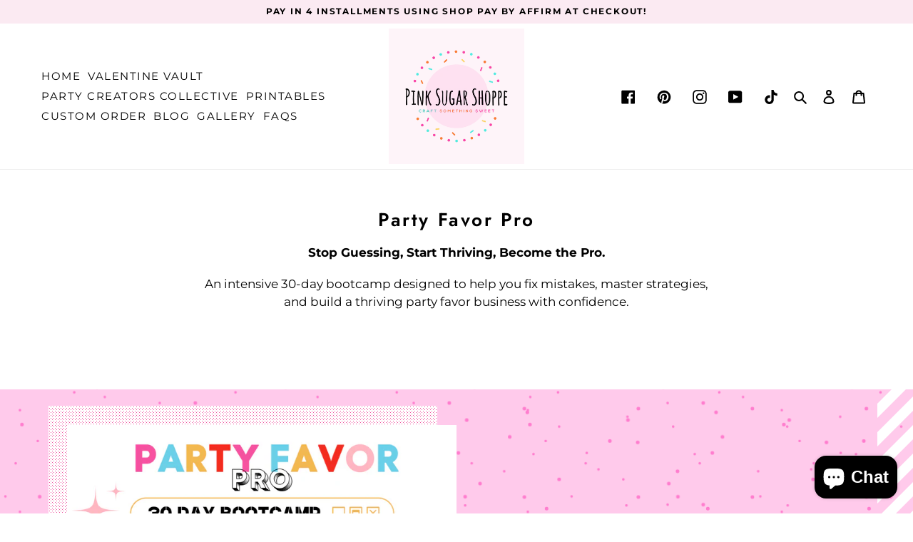

--- FILE ---
content_type: text/html; charset=UTF-8
request_url: https://beeapp.me/easycustomfield/ajaxLoadAdditionalPriceVariantId/pink-sugar-shoppe.myshopify.com
body_size: 106
content:
  43083014701210

--- FILE ---
content_type: text/css
request_url: https://pinksugarschool.com/cdn/shop/t/8/assets/theme.min.css?v=111006993577374221861650409934
body_size: 28746
content:
@charset "UTF-8"; #prev, #next { position: absolute; top: 30px; left: 30px; } #next { left: 60px; } .slick-slider { position: relative; display: block; box-sizing: border-box; -webkit-touch-callout: none; -webkit-user-select: none; -khtml-user-select: none; -moz-user-select: none; -ms-user-select: none; user-select: none; -ms-touch-action: pan-y; touch-action: pan-y; -webkit-tap-highlight-color: transparent; } .slick-list { position: relative; overflow: hidden; display: block; margin: 0; padding: 0; } .slick-list:focus { outline: none; } .slick-list.dragging { cursor: pointer; cursor: hand; } .slick-slider .slick-track, .slick-slider .slick-list { -webkit-transform: translate3d(0, 0, 0); -moz-transform: translate3d(0, 0, 0); -ms-transform: translate3d(0, 0, 0); -o-transform: translate3d(0, 0, 0); transform: translate3d(0, 0, 0); } .slick-track { position: relative; left: 0; top: 0; display: block; } .slick-track:before, .slick-track:after { content: ""; display: table; } .slick-track:after { clear: both; } .slick-loading .slick-track { visibility: hidden; } .slick-slide { float: left; height: 100%; min-height: 1px; display: none; } [dir="rtl"] .slick-slide { float: right; } .slick-slide img { display: block; } .slick-slide.slick-loading img { display: none; } .slick-slide.dragging img { pointer-events: none; } .slick-initialized .slick-slide { display: block; } .slick-loading .slick-slide { visibility: hidden; } .slick-vertical .slick-slide { display: block; height: auto; border: 1px solid transparent; } .slick-arrow.slick-hidden { display: none; } /*================ Slick Slider Theme ================*/ .slick-loading .slick-list { background: #fff var(--slick-img-url) center center no-repeat; } /* Icons */ /* Arrows */ .slick-prev, .slick-next { position: absolute; display: block; height: 20px; width: 20px; line-height: 0px; font-size: 0px; cursor: pointer; background: transparent; color: transparent; top: 50%; -webkit-transform: translate(0, -50%); -ms-transform: translate(0, -50%); transform: translate(0, -50%); padding: 0; border: none; } .slick-prev:hover, .slick-prev:focus, .slick-next:hover, .slick-next:focus { background: transparent; color: transparent; } .slick-prev:hover:before, .slick-prev:focus:before, .slick-next:hover:before, .slick-next:focus:before { opacity: 1; } .slick-prev.slick-disabled:before, .slick-next.slick-disabled:before { opacity: 0.25; } .slick-prev:before, .slick-next:before { font-family: "slick-icons, sans-serif"; font-size: 20px; line-height: 1; color: #000; opacity: 0.75; -webkit-font-smoothing: antialiased; -moz-osx-font-smoothing: grayscale; } .slick-prev { left: -25px; } [dir="rtl"] .slick-prev { left: auto; right: -25px; } .slick-prev:before { content: "←"; } [dir="rtl"] .slick-prev:before { content: "→"; } .slick-next { right: -25px; } [dir="rtl"] .slick-next { left: -25px; right: auto; } .slick-next:before { content: "→"; } [dir="rtl"] .slick-next:before { content: "←"; } /* Dots */ .slick-dotted.slick-slider { margin-bottom: 30px; } .slick-dots { list-style: none; display: block; text-align: center; padding: 0; margin: 0; } .slick-dots li { position: relative; display: inline-block; height: 20px; width: 20px; margin: 0 5px; padding: 0; cursor: pointer; } .slick-dots li button, .slick-dots li a { border: 0; background: transparent; display: block; height: 20px; width: 20px; line-height: 0px; font-size: 0px; color: transparent; padding: 5px; cursor: pointer; } .slick-dots li button:hover:before, .slick-dots li button:focus:before, .slick-dots li a:hover:before, .slick-dots li a:focus:before { opacity: 1; } .slick-dots li button:before, .slick-dots li a:before { position: absolute; top: 0; left: 0; content: "•"; width: 20px; height: 20px; font-family: "slick-icons, sans-serif"; font-size: 6px; line-height: 20px; text-align: center; color: #fff; opacity: 0.25; -webkit-font-smoothing: antialiased; -moz-osx-font-smoothing: grayscale; } .slick-dots li.slick-active button:before { color: #fff; opacity: 0.75; } /*================ GLOBAL ================*/ /*============================================================================ #Normalize Based on normalize.css v3.0.2 | MIT License | git.io/normalize ==============================================================================*/ article, aside, details, figcaption, figure, footer, header, hgroup, main, menu, nav, section, summary { display: block; } input, textarea, select, .disclosure__toggle { -webkit-font-smoothing: antialiased; -webkit-text-size-adjust: 100%; } a { background-color: transparent; } b, strong { font-weight: var(--font-weight-body--bolder); } em { font-style: italic; } small { font-size: 80%; } sub, sup { font-size: 75%; line-height: 0; position: relative; vertical-align: baseline; } sup { top: -0.5em; } sub { bottom: -0.25em; } img { max-width: 100%; border: 0; } button, input, optgroup, select, .disclosure__toggle, textarea { color: inherit; font: inherit; margin: 0; } button[disabled], html input[disabled] { cursor: default; } button::-moz-focus-inner, [type="button"]::-moz-focus-inner, [type="reset"]::-moz-focus-inner, [type="submit"]::-moz-focus-inner { border-style: none; padding: 0; } button:-moz-focusring, [type="button"]:-moz-focusring, [type="reset"]:-moz-focusring, [type="submit"]:-moz-focusring { outline: 1px dotted ButtonText; } input[type="search"], input[type="number"], input[type="email"], input[type="password"] { -webkit-appearance: none; -moz-appearance: none; } /* Chrome, Safari, Edge, Opera */ input::-webkit-outer-spin-button, input::-webkit-inner-spin-button { -webkit-appearance: none; margin: 0; } /* Firefox */ input[type=number] { -moz-appearance: textfield; } table { width: 100%; border-collapse: collapse; border-spacing: 0; } td, th { padding: 0; } textarea { overflow: auto; -webkit-appearance: none; -moz-appearance: none; } /*============================================================================ Fast Tap enables no-delay taps (FastClick-esque) on supporting browsers ==============================================================================*/ a, button, [role="button"], input, label, select, .disclosure__toggle, textarea { touch-action: manipulation; } /*============================================================================ #Grid ==============================================================================*/ /*============================================================================ Grid Setup 1. Allow the grid system to be used on lists. 2. Remove any margins and paddings that might affect the grid system. 3. Apply a negative `margin-left` to negate the columns' gutters. ==============================================================================*/ /*============================================================================ Reversed grids allow you to structure your source in the opposite order to how your rendered layout will appear. ==============================================================================*/ .grid--rev { direction: rtl; text-align: left; } .grid--rev > .grid__item { direction: ltr; text-align: left; float: right; } /*============================================================================ Grid Columns - Create width classes, prepended by the breakpoint name. ==============================================================================*/ /*================ Grid push classes ================*/ /*================ Clearfix helper on uniform grids ================*/ /*================ Build Base Grid Classes ================*/ /* Whole */ .one-whole { width: 100%; } /* Halves */ .one-half { width: 50%; } /* Thirds */ .one-third { width: 33.33333%; } .two-thirds { width: 66.66667%; } /* Quarters */ .one-quarter { width: 25%; } .two-quarters { width: 50%; } .three-quarters { width: 75%; } /* Fifths */ .one-fifth { width: 20%; } .two-fifths { width: 40%; } .three-fifths { width: 60%; } .four-fifths { width: 80%; } /* Sixths */ .one-sixth { width: 16.66667%; } .two-sixths { width: 33.33333%; } .three-sixths { width: 50%; } .four-sixths { width: 66.66667%; } .five-sixths { width: 83.33333%; } /* Eighths */ .one-eighth { width: 12.5%; } .two-eighths { width: 25%; } .three-eighths { width: 37.5%; } .four-eighths { width: 50%; } .five-eighths { width: 62.5%; } .six-eighths { width: 75%; } .seven-eighths { width: 87.5%; } /* Tenths */ .one-tenth { width: 10%; } .two-tenths { width: 20%; } .three-tenths { width: 30%; } .four-tenths { width: 40%; } .five-tenths { width: 50%; } .six-tenths { width: 60%; } .seven-tenths { width: 70%; } .eight-tenths { width: 80%; } .nine-tenths { width: 90%; } /* Twelfths */ .one-twelfth { width: 8.33333%; } .two-twelfths { width: 16.66667%; } .three-twelfths { width: 25%; } .four-twelfths { width: 33.33333%; } .five-twelfths { width: 41.66667%; } .six-twelfths { width: 50%; } .seven-twelfths { width: 58.33333%; } .eight-twelfths { width: 66.66667%; } .nine-twelfths { width: 75%; } .ten-twelfths { width: 83.33333%; } .eleven-twelfths { width: 91.66667%; } .show { display: block !important; } .hide { display: none !important; } .text-left { text-align: left !important; } .text-right { text-align: right !important; } .text-center { text-align: center !important; } /*================ Build Responsive Grid Classes ================*/ @media only screen and (max-width: 749px) { /* Whole */ .small--one-whole { width: 100%; } /* Halves */ .small--one-half { width: 50%; } /* Thirds */ .small--one-third { width: 33.33333%; } .small--two-thirds { width: 66.66667%; } /* Quarters */ .small--one-quarter { width: 25%; } .small--two-quarters { width: 50%; } .small--three-quarters { width: 75%; } /* Fifths */ .small--one-fifth { width: 20%; } .small--two-fifths { width: 40%; } .small--three-fifths { width: 60%; } .small--four-fifths { width: 80%; } /* Sixths */ .small--one-sixth { width: 16.66667%; } .small--two-sixths { width: 33.33333%; } .small--three-sixths { width: 50%; } .small--four-sixths { width: 66.66667%; } .small--five-sixths { width: 83.33333%; } /* Eighths */ .small--one-eighth { width: 12.5%; } .small--two-eighths { width: 25%; } .small--three-eighths { width: 37.5%; } .small--four-eighths { width: 50%; } .small--five-eighths { width: 62.5%; } .small--six-eighths { width: 75%; } .small--seven-eighths { width: 87.5%; } /* Tenths */ .small--one-tenth { width: 10%; } .small--two-tenths { width: 20%; } .small--three-tenths { width: 30%; } .small--four-tenths { width: 40%; } .small--five-tenths { width: 50%; } .small--six-tenths { width: 60%; } .small--seven-tenths { width: 70%; } .small--eight-tenths { width: 80%; } .small--nine-tenths { width: 90%; } /* Twelfths */ .small--one-twelfth { width: 8.33333%; } .small--two-twelfths { width: 16.66667%; } .small--three-twelfths { width: 25%; } .small--four-twelfths { width: 33.33333%; } .small--five-twelfths { width: 41.66667%; } .small--six-twelfths { width: 50%; } .small--seven-twelfths { width: 58.33333%; } .small--eight-twelfths { width: 66.66667%; } .small--nine-twelfths { width: 75%; } .small--ten-twelfths { width: 83.33333%; } .small--eleven-twelfths { width: 91.66667%; } .grid--uniform .small--one-half:nth-child(2n+1), .grid--uniform .small--one-third:nth-child(3n+1), .grid--uniform .small--one-quarter:nth-child(4n+1), .grid--uniform .small--one-fifth:nth-child(5n+1), .grid--uniform .small--one-sixth:nth-child(6n+1), .grid--uniform .small--two-sixths:nth-child(3n+1), .grid--uniform .small--three-sixths:nth-child(2n+1), .grid--uniform .small--one-eighth:nth-child(8n+1), .grid--uniform .small--two-eighths:nth-child(4n+1), .grid--uniform .small--four-eighths:nth-child(2n+1), .grid--uniform .small--five-tenths:nth-child(2n+1), .grid--uniform .small--one-twelfth:nth-child(12n+1), .grid--uniform .small--two-twelfths:nth-child(6n+1), .grid--uniform .small--three-twelfths:nth-child(4n+1), .grid--uniform .small--four-twelfths:nth-child(3n+1), .grid--uniform .small--six-twelfths:nth-child(2n+1) { clear: both; } .small--show { display: block !important; } .small--hide { display: none !important; } .small--text-left { text-align: left !important; } .small--text-right { text-align: right !important; } .small--text-center { text-align: center !important; } } @media only screen and (min-width: 750px) { /* Whole */ .medium-up--one-whole { width: 100%; } /* Halves */ .medium-up--one-half { width: 50%; } /* Thirds */ .medium-up--one-third { width: 33.33333%; } .medium-up--two-thirds { width: 66.66667%; } /* Quarters */ .medium-up--one-quarter { width: 25%; } .medium-up--two-quarters { width: 50%; } .medium-up--three-quarters { width: 75%; } /* Fifths */ .medium-up--one-fifth { width: 20%; } .medium-up--two-fifths { width: 40%; } .medium-up--three-fifths { width: 60%; } .medium-up--four-fifths { width: 80%; } /* Sixths */ .medium-up--one-sixth { width: 16.66667%; } .medium-up--two-sixths { width: 33.33333%; } .medium-up--three-sixths { width: 50%; } .medium-up--four-sixths { width: 66.66667%; } .medium-up--five-sixths { width: 83.33333%; } /* Eighths */ .medium-up--one-eighth { width: 12.5%; } .medium-up--two-eighths { width: 25%; } .medium-up--three-eighths { width: 37.5%; } .medium-up--four-eighths { width: 50%; } .medium-up--five-eighths { width: 62.5%; } .medium-up--six-eighths { width: 75%; } .medium-up--seven-eighths { width: 87.5%; } /* Tenths */ .medium-up--one-tenth { width: 10%; } .medium-up--two-tenths { width: 20%; } .medium-up--three-tenths { width: 30%; } .medium-up--four-tenths { width: 40%; } .medium-up--five-tenths { width: 50%; } .medium-up--six-tenths { width: 60%; } .medium-up--seven-tenths { width: 70%; } .medium-up--eight-tenths { width: 80%; } .medium-up--nine-tenths { width: 90%; } /* Twelfths */ .medium-up--one-twelfth { width: 8.33333%; } .medium-up--two-twelfths { width: 16.66667%; } .medium-up--three-twelfths { width: 25%; } .medium-up--four-twelfths { width: 33.33333%; } .medium-up--five-twelfths { width: 41.66667%; } .medium-up--six-twelfths { width: 50%; } .medium-up--seven-twelfths { width: 58.33333%; } .medium-up--eight-twelfths { width: 66.66667%; } .medium-up--nine-twelfths { width: 75%; } .medium-up--ten-twelfths { width: 83.33333%; } .medium-up--eleven-twelfths { width: 91.66667%; } .grid--uniform .medium-up--one-half:nth-child(2n+1), .grid--uniform .medium-up--one-third:nth-child(3n+1), .grid--uniform .medium-up--one-quarter:nth-child(4n+1), .grid--uniform .medium-up--one-fifth:nth-child(5n+1), .grid--uniform .medium-up--one-sixth:nth-child(6n+1), .grid--uniform .medium-up--two-sixths:nth-child(3n+1), .grid--uniform .medium-up--three-sixths:nth-child(2n+1), .grid--uniform .medium-up--one-eighth:nth-child(8n+1), .grid--uniform .medium-up--two-eighths:nth-child(4n+1), .grid--uniform .medium-up--four-eighths:nth-child(2n+1), .grid--uniform .medium-up--five-tenths:nth-child(2n+1), .grid--uniform .medium-up--one-twelfth:nth-child(12n+1), .grid--uniform .medium-up--two-twelfths:nth-child(6n+1), .grid--uniform .medium-up--three-twelfths:nth-child(4n+1), .grid--uniform .medium-up--four-twelfths:nth-child(3n+1), .grid--uniform .medium-up--six-twelfths:nth-child(2n+1) { clear: both; } .medium-up--show { display: block !important; } .medium-up--hide { display: none !important; } .medium-up--text-left { text-align: left !important; } .medium-up--text-right { text-align: right !important; } .medium-up--text-center { text-align: center !important; } } /*================ Build Grid Push Classes ================*/ @media only screen and (max-width: 749px) { /* Halves */ .small--push-one-half { left: 50%; } /* Thirds */ .small--push-one-third { left: 33.33333%; } .small--push-two-thirds { left: 66.66667%; } /* Quarters */ .small--push-one-quarter { left: 25%; } .small--push-two-quarters { left: 50%; } .small--push-three-quarters { left: 75%; } /* Fifths */ .small--push-one-fifth { left: 20%; } .small--push-two-fifths { left: 40%; } .small--push-three-fifths { left: 60%; } .small--push-four-fifths { left: 80%; } /* Sixths */ .small--push-one-sixth { left: 16.66667%; } .small--push-two-sixths { left: 33.33333%; } .small--push-three-sixths { left: 50%; } .small--push-four-sixths { left: 66.66667%; } .small--push-five-sixths { left: 83.33333%; } /* Eighths */ .small--push-one-eighth { left: 12.5%; } .small--push-two-eighths { left: 25%; } .small--push-three-eighths { left: 37.5%; } .small--push-four-eighths { left: 50%; } .small--push-five-eighths { left: 62.5%; } .small--push-six-eighths { left: 75%; } .small--push-seven-eighths { left: 87.5%; } /* Tenths */ .small--push-one-tenth { left: 10%; } .small--push-two-tenths { left: 20%; } .small--push-three-tenths { left: 30%; } .small--push-four-tenths { left: 40%; } .small--push-five-tenths { left: 50%; } .small--push-six-tenths { left: 60%; } .small--push-seven-tenths { left: 70%; } .small--push-eight-tenths { left: 80%; } .small--push-nine-tenths { left: 90%; } /* Twelfths */ .small--push-one-twelfth { left: 8.33333%; } .small--push-two-twelfths { left: 16.66667%; } .small--push-three-twelfths { left: 25%; } .small--push-four-twelfths { left: 33.33333%; } .small--push-five-twelfths { left: 41.66667%; } .small--push-six-twelfths { left: 50%; } .small--push-seven-twelfths { left: 58.33333%; } .small--push-eight-twelfths { left: 66.66667%; } .small--push-nine-twelfths { left: 75%; } .small--push-ten-twelfths { left: 83.33333%; } .small--push-eleven-twelfths { left: 91.66667%; } } @media only screen and (min-width: 750px) { /* Halves */ .medium-up--push-one-half { left: 50%; } /* Thirds */ .medium-up--push-one-third { left: 33.33333%; } .medium-up--push-two-thirds { left: 66.66667%; } /* Quarters */ .medium-up--push-one-quarter { left: 25%; } .medium-up--push-two-quarters { left: 50%; } .medium-up--push-three-quarters { left: 75%; } /* Fifths */ .medium-up--push-one-fifth { left: 20%; } .medium-up--push-two-fifths { left: 40%; } .medium-up--push-three-fifths { left: 60%; } .medium-up--push-four-fifths { left: 80%; } /* Sixths */ .medium-up--push-one-sixth { left: 16.66667%; } .medium-up--push-two-sixths { left: 33.33333%; } .medium-up--push-three-sixths { left: 50%; } .medium-up--push-four-sixths { left: 66.66667%; } .medium-up--push-five-sixths { left: 83.33333%; } /* Eighths */ .medium-up--push-one-eighth { left: 12.5%; } .medium-up--push-two-eighths { left: 25%; } .medium-up--push-three-eighths { left: 37.5%; } .medium-up--push-four-eighths { left: 50%; } .medium-up--push-five-eighths { left: 62.5%; } .medium-up--push-six-eighths { left: 75%; } .medium-up--push-seven-eighths { left: 87.5%; } /* Tenths */ .medium-up--push-one-tenth { left: 10%; } .medium-up--push-two-tenths { left: 20%; } .medium-up--push-three-tenths { left: 30%; } .medium-up--push-four-tenths { left: 40%; } .medium-up--push-five-tenths { left: 50%; } .medium-up--push-six-tenths { left: 60%; } .medium-up--push-seven-tenths { left: 70%; } .medium-up--push-eight-tenths { left: 80%; } .medium-up--push-nine-tenths { left: 90%; } /* Twelfths */ .medium-up--push-one-twelfth { left: 8.33333%; } .medium-up--push-two-twelfths { left: 16.66667%; } .medium-up--push-three-twelfths { left: 25%; } .medium-up--push-four-twelfths { left: 33.33333%; } .medium-up--push-five-twelfths { left: 41.66667%; } .medium-up--push-six-twelfths { left: 50%; } .medium-up--push-seven-twelfths { left: 58.33333%; } .medium-up--push-eight-twelfths { left: 66.66667%; } .medium-up--push-nine-twelfths { left: 75%; } .medium-up--push-ten-twelfths { left: 83.33333%; } .medium-up--push-eleven-twelfths { left: 91.66667%; } } /*================ #Helper Classes ================*/ .clearfix { *zoom: 1; } .clearfix::after { content: ''; display: table; clear: both; } .visually-hidden { position: absolute !important; overflow: hidden; clip: rect(0 0 0 0); height: 1px; width: 1px; margin: -1px; padding: 0; border: 0; } .visually-hidden--inline { margin: 0; height: 1em; } .visually-hidden--static { position: static !important; } .js-focus-hidden:focus { outline: none; } .no-js:not(html) { display: none; } .no-js .no-js:not(html) { display: block; } .no-js .js { display: none; } .hide { display: none !important; } /*============================================================================ Skip to content button - Overrides .visually-hidden when focused ==============================================================================*/ .skip-link:focus { clip: auto; width: auto; height: auto; margin: 0; color: var(--color-text); background-color: var(--color-bg); padding: 10px; opacity: 1; z-index: 10000; transition: none; } /*=============== Lazy loading ===================*/ .box { background: no-repeat; background-color: #f7f7f7; background-size: contain; } .ratio-container { position: relative; } .ratio-container:after { content: ''; display: block; height: 0; width: 100%; /* 16:9 = 56.25% = calc(9 / 16 * 100%) */ padding-bottom: 50%; content: ""; } .ratio-container > * { position: absolute; top: 0; left: 0; width: 100%; height: 100%; } /*=============== Critical CSS ===================*/ .main-content { opacity: 1; } .main-content .shopify-section { display: inherit; } .critical-hidden { display: inherit; } /*================ #Basic Styles ================*/ .page-width { *zoom: 1; max-width: 1200px; margin: 0 auto; } .page-width::after { content: ''; display: table; clear: both; } .main-content { display: block; padding-top: 35px; } @media only screen and (min-width: 750px) { .main-content { padding-top: 55px; } } .section-header { margin-bottom: 35px; } .section-header h2 { background-image: linear-gradient(to bottom, transparent 38%, var(--color-highlight, #D0FFE3) 0%, var(--color-highlight, #D0FFE3) 83%, transparent 0%) !important; display: inline; text-transform: capitalize; font-size:calc(((var(--font-h2-desktop))/ (var(--font-size-base))) * 1.2em); padding: 0 10px; -webkit-box-decoration-break: clone; -o-box-decoration-break: clone; box-decoration-break: clone; } @media only screen and (max-width: 749px) { .section-header h2 { font-size:calc(((var(--font-h2-desktop))/ (var(--font-size-base))) * .8em); } .featured-blog .grid__item { padding-right: 0 !important; } .grid-three { display: block !important; } .collection-grid-item__title { font-size: 1.5em !important; letter-spacing: .15em !important; } .js-drawer-open-top .drawer--top { height: auto !important; } } @media only screen and (min-width: 750px) { .section-header { margin-bottom: 55px; } } /*================ Typography ================*/ blockquote { font-size: calc(((18) / (var(--font-size-base))) * 1em); font-style: normal; text-align: center; padding: 0 30px; margin: 0; } .rte blockquote { border-color: var(--color-border); border-width: 1px 0; border-style: solid; padding: 30px 0; margin-bottom: 27.5px; } blockquote p + cite { margin-top: 27.5px; } blockquote cite { display: block; font-size: 0.85em; font-weight: var(--font-weight-body); } blockquote cite::before { content: '\2014 \0020'; } code, pre { font-family: Consolas, monospace; font-size: 1em; } pre { overflow: auto; } input, textarea, select, .disclosure__toggle { font-size: calc(var(--font-size-base) * 1px); font-family: var(--font-stack-body); font-style: var(--font-style-body); font-weight: var(--font-weight-body); color: var(--color-text); line-height: 1.5; } @media only screen and (max-width: 989px) { input, textarea, select, .disclosure__toggle, button { font-size: 16px; } .lookbook-btn { display: none !important; } .look-mobile { display: block !important; } } /*================ Headings ================*/ h3, .h3, h4, .h4, h5, .h5, h6, .h6 { margin: 0 0 17.5px; font-family: var(--font-stack-header); font-style: var(--font-style-header); font-weight: var(--font-weight-header); line-height: 1.2; overflow-wrap: break-word; word-wrap: break-word; letter-spacing: .1em; } h3 a, .h3 a, h4 a, .h4 a, h5 a, .h5 a, h6 a, .h6 a { color: inherit; text-decoration: none; font-weight: inherit; } h3, .h3 { font-size: calc(((var(--font-size-header)) / (var(--font-size-base))) * 1em); text-transform: none; /*! letter-spacing: 0; */ } @media only screen and (max-width: 749px) { h3, .h3 { font-size: calc(((var(--font-h3-mobile)) / (var(--font-size-base))) * 1em); } } h4, .h4 { font-size: calc(((var(--font-h4-desktop)) / (var(--font-size-base))) * 1em); } @media only screen and (max-width: 749px) { h4, .h4 { font-size: calc(((var(--font-h4-mobile)) / (var(--font-size-base))) * 1em); } } h5, .h5 { font-size: calc(((var(--font-h5-desktop)) / (var(--font-size-base))) * 1em); } @media only screen and (max-width: 749px) { h5, .h5 { font-size: calc(((var(--font-h5-mobile)) / (var(--font-size-base))) * 1em); } } h6, .h6 { font-size: calc(((var(--font-h6-desktop)) / (var(--font-size-base))) * 1em); } @media only screen and (max-width: 749px) { h6, .h6 { font-size: calc(((var(--font-h6-mobile)) / (var(--font-size-base))) * 1em); } } /*================ RTE headings ================*/ .rte { color: var(--color-body-text); margin-bottom: 35px; margin-top: 20px; } .rte:last-child { margin-bottom: 0; } .rte h1, .rte h2, .rte h3, .rte .h3, .rte h4, .rte .h4, .rte h5, .rte .h5, .rte h6, .rte .h6 { margin-top: 55px; margin-bottom: 27.5px; } .rte h1:first-child, .rte h2:first-child, .rte h3:first-child, .rte .h3:first-child, .rte h4:first-child, .rte .h4:first-child, .rte h5:first-child, .rte .h5:first-child, .rte h6:first-child, .rte .h6:first-child { margin-top: 0; } .rte li { margin-bottom: 4px; list-style: inherit; } .rte li:last-child { margin-bottom: 0; } .rte-setting { margin-bottom: 19.44444px; } .rte-setting:last-child { margin-bottom: 0; } /*================ Misc styles ================*/ .fine-print { font-size: calc(((14) / (var(--font-size-base))) * 1em); font-style: italic; } .txt--minor { font-size: 80%; } .txt--emphasis { font-style: italic; } .address { margin-bottom: 55px; } /*================ Hero and slideshow headers ================*/ .mega-title { color: var(--hero-text-color, #fff); background-image: linear-gradient(to bottom, transparent 0%, transparent 70%, var(--hero-highlight-color, #FFA1F2) 70%, var(--hero-highlight-color, #FFA1F2) 50%) !important; display: inline; } .hero .mega-title, .hero .mega-subtitle { text-shadow: 0 0 4px rgba(0, 0, 0, 0.4); } @media only screen and (min-width: 750px) { .mega-title, .mega-subtitle { /*! text-shadow: 0 0 4px rgba(0, 0, 0, 0.4); */ } } .mega-title { margin-bottom: 8px; font-size: calc(((var(--font-size-base))) * .2em); } @media only screen and (max-width:900px) { .mega-title { font-size: calc(((var(--font-size-base))) * .13em); } } .mega-title--large { font-size: calc(((var(--font-size-header) + 8) / (var(--font-size-base))) * 1em); } @media only screen and (min-width: 750px) { .mega-title--large { font-size: calc(((var(--font-mega-title-large-desktop)) / (var(--font-size-base))) * 1em); } } @media only screen and (min-width: 750px) { .mega-subtitle { font-size: calc(((var(--font-size-base) + 4) / (var(--font-size-base))) * 1em); margin: 0 auto; } .text-center .mega-subtitle { max-width: 75%; } } .mega-subtitle p { color: var(--hero-text-color, #fff); margin-top: 20px; } .mega-subtitle a { color: var(--color-overlay-title-text); border-bottom: 1px solid currentColor; } .mega-subtitle a:hover, .mega-subtitle a:focus { color: var(--color-overlay-text-focus); } .mega-subtitle--large { font-size: calc(((var(--font-size-base) + 2) / (var(--font-size-base))) * 1em); font-weight: var(--font-weight-header); } @media only screen and (min-width: 750px) { .mega-subtitle--large { font-size: calc(((var(--font-size-base) + 8) / (var(--font-size-base))) * 1em); } } /*============================================================================ Animation Classes and Keyframes ==============================================================================*/ .is-transitioning { display: block !important; visibility: visible !important; } /*================ #Icons ================*/ svg.icon:not(.icon--full-color) .icon-error__symbol, symbol.icon:not(.icon--full-color) .icon-error__symbol { fill: #ffffff; } /*================ Payment Icons ================*/ .payment-icons { -moz-user-select: none; -ms-user-select: none; -webkit-user-select: none; user-select: none; cursor: default; } @media only screen and (max-width: 749px) { .payment-icons { line-height: 40px; } } .payment-icons .icon { width: 38px; height: 24px; fill: inherit; } /*================ Social Icons ================*/ .social-icons .icon { width: 23px; height: 23px; } @media only screen and (min-width: 750px) { .social-icons .icon { width: 25px; height: 25px; } } .social-icons .icon.icon--wide { width: 40px; } /*================ Spinner Icon ================*/ .icon-spinner { -moz-animation: spin 500ms infinite linear; -o-animation: spin 500ms infinite linear; -webkit-animation: spin 500ms infinite linear; animation: spin 500ms infinite linear; } /*================ Error Icons ================*/ .icon-error { fill: #d20000; width: calc(calc(var(--font-size-base) * 1px) - 2px); height: calc(calc(var(--font-size-base) * 1px) - 2px); margin-top: 0.1em; flex-shrink: 0; } /*================ #Lists ================*/ ul, ol { margin: 0; padding: 0; } ol { list-style: decimal; } /*================ #Rich Text Editor ================*/ .rte img { height: auto; } .rte table { table-layout: fixed; } .rte ul, .rte ol { margin: 0 0 17.5px 35px; } .rte ul.list--inline, .rte ol.list--inline { margin-left: 0; } .rte ul { list-style: disc outside; } .rte ul ul { list-style: circle outside; } .rte ul ul ul { list-style: square outside; } .rte a:not(.btn) { border-bottom: 1px solid currentColor; padding-bottom: 1px; } .text-center.rte ul, .text-center.rte ol, .text-center .rte ul, .text-center .rte ol { margin-left: 0; list-style-position: inside; } .scrollable-wrapper { max-width: 100%; overflow: auto; -webkit-overflow-scrolling: touch; } /*================ #Links and Buttons ================*/ a:not([disabled]):hover, a:focus { color: var(--color-text-focus); } .password-powered-by a:not([disabled]):hover, .password-powered-by a:focus { color: var(--color-text-focus); border-bottom: 1px solid var(--color-text-focus); } a[href^="tel"] { color: inherit; } /*================ Buttons ================*/ .btn, .shopify-payment-button .shopify-payment-button__button--unbranded, .btn-second { -moz-user-select: none; -ms-user-select: none; -webkit-user-select: none; user-select: none; -webkit-appearance: none; -moz-appearance: none; appearance: none; display: inline-block; width: auto; text-decoration: none; text-align: center; vertical-align: middle; cursor: pointer; border: 2px solid var(--color-btn-border, #111); padding: 8px 15px; background-color: var(--color-btn-primary, #FFF); color: var(--color-btn-primary-text, #111); font-family: var(--font-stack-header); font-style: var(--font-style-header); font-weight: var(--font-weight-header); text-transform: uppercase; letter-spacing: 0.2em; white-space: normal; font-size: calc(((var(--font-size-base) - 2) / (var(--font-size-base))) * 1em); border-bottom-width: 4px; transition: color 1s; border-radius: 0px !important; } .btn:hover { animation: stripes-move 1s infinite linear; background: repeating-linear-gradient(45deg, var(--color-text-lighten) 0, var(--color-text-lighten) 0.25em, #fff 0.25em, #fff .5em); color:#111 !important; border-bottom-width: 4px; } .btn-second, .shopify-payment-button .shopify-payment-button__button--unbranded { background-color: var(--color-btn-second, #FFA1F2); color: var(--color-btn-second-txt, #111); border: 2px solid var(--color-btn-second-border, #111); border-bottom-width: 4px; } .btn-second:hover, .shopify-payment-button .shopify-payment-button__button--unbranded:hover { background-color: var(--color-btn-second-txt, #111) !important; color: var(--color-btn-second, #FFA1F2) !important; } .thumbnails-wrapper .btn:hover { background: unset; } @keyframes stripes-move { 100% { background-position: 5em 0px; } } @media only screen and (min-width: 750px) { .btn, .shopify-payment-button .shopify-payment-button__button--unbranded { padding: 10px 18px; } } .btn:not([disabled]):hover, .shopify-payment-button .shopify-payment-button__button--unbranded:not([disabled]):hover, .btn:focus, .shopify-payment-button .shopify-payment-button__button--unbranded:focus { } .btn .icon-arrow-right, .shopify-payment-button .shopify-payment-button__button--unbranded .icon-arrow-right, .btn .icon-arrow-left, .shopify-payment-button .shopify-payment-button__button--unbranded .icon-arrow-left { height: 9px; } .btn[disabled], .shopify-payment-button .shopify-payment-button__button--unbranded[disabled], .btn[aria-disabled], .shopify-payment-button .shopify-payment-button__button--unbranded[aria-disabled] { cursor: default; opacity: 0.5; } .btn--small { padding: 8px 10px; font-size: calc(((12) / (var(--font-size-base))) * 1em); line-height: 1; } .article__grid-meta .btn--small, .article-listing .list--inline, .article-listing .btn--small { font-weight: bold; letter-spacing: .1em; text-transform: uppercase; padding: 0; text-align: left; } .article__grid-meta .btn--small:after, .article-listing .list--inline a:after { content: '\00A0 \276F'; } /*================ Button variations ================*/ @media only screen and (max-width: 749px) { .btn--small-wide { padding-left: 50px; padding-right: 50px; } } .btn--link { background-color: transparent; border: 0; margin: 0; color: var(--color-body-text); text-align: left; } .btn--link:not([disabled]):hover, .btn--link:focus { color: var(--color-text-focus); background-color: transparent; } .btn--link .icon { vertical-align: middle; } .btn--narrow { padding-left: 15px; padding-right: 15px; } .btn--has-icon-after .icon { margin-left: 10px; } .btn--has-icon-before .icon { margin-right: 10px; } /*================ Force an input/button to look like a text link ================*/ .text-link { display: inline; border: 0 none; background: none; padding: 0; margin: 0; } .text-link--accent { border-bottom: 1px solid currentColor; padding-bottom: 1px; } .text-link--accent:not([disabled]):hover, .text-link--accent:focus { color: var(--color-text); } /*================ Return to collection/blog links ================*/ .return-link-wrapper { margin-top: 82.5px; margin-bottom: 0; } @media only screen and (max-width: 749px) { .return-link-wrapper { margin-top: 55px; } } .full-width-link { position: absolute; top: 0; right: 0; bottom: 0; left: 0; z-index: 2; } /*================ #Tables ================*/ table { margin-bottom: 27.5px; } table a { border-bottom: 1px solid currentColor; } th { font-family: var(--font-stack-header); font-style: var(--font-style-header); font-weight: var(--font-weight-body--bold); } th, td { text-align: left; border: 1px solid var(--color-border); padding: 10px 14px; } tbody th, tfoot th { font-weight: normal; } /*============================================================================ Responsive tables, defined with .responsive-table on table element. ==============================================================================*/ @media only screen and (max-width: 749px) { .responsive-table thead { display: none; } .responsive-table th, .responsive-table td { float: left; clear: left; width: 100%; text-align: right; padding: 27.5px; border: 0; margin: 0; } .responsive-table th::before, .responsive-table td::before { content: attr(data-label); float: left; text-align: center; font-size: 12px; padding-right: 10px; font-weight: normal; } .responsive-table__row + .responsive-table__row, tfoot > .responsive-table__row:first-child { position: relative; margin-top: 10px; padding-top: 55px; } .responsive-table__row + .responsive-table__row::after, tfoot > .responsive-table__row:first-child::after { content: ''; display: block; position: absolute; top: 0; left: 27.5px; right: 27.5px; border-bottom: 1px solid var(--color-border); } } /*================ #Images and Iframes ================*/ svg:not(:root) { overflow: hidden; } .video-wrapper { position: relative; overflow: hidden; max-width: 100%; padding-bottom: 56.25%; height: 0; height: auto; } .video-wrapper iframe { position: absolute; top: 0; left: 0; width: 100%; height: 100%; } /*================ Adds a background color pulsating animation ================*/ [data-image-loading-animation] { background-color: var(--global-color-image-loader-primary); -moz-animation: image-loader 2s 400ms infinite; -o-animation: image-loader 2s 400ms infinite; -webkit-animation: image-loader 2s 400ms infinite; animation: image-loader 2s 400ms infinite; } .no-js [data-image-loading-animation] { animation-name: none; } /*================ Forms ================*/ form { margin: 0; } fieldset { border: 1px solid var(--color-border-form); margin: 0 0 55px; padding: 27.5px; } legend { border: 0; padding: 0; } button { cursor: pointer; } input[type="submit"] { cursor: pointer; } label { display: block; margin-bottom: 5px; } @media only screen and (max-width: 749px) { label { font-size: calc(((var(--font-size-base) - 2) / (var(--font-size-base))) * 1em); } } [type="radio"] + label, [type="checkbox"] + label { display: inline-block; margin-bottom: 0; } label[for] { cursor: pointer; } input, textarea, select, .disclosure__toggle { border: 1px solid var(--color-border-form); background-color: var(--color-text-field); color: var(--color-text-field-text); max-width: 100%; line-height: 1.2; border-radius: 0; } input:focus, textarea:focus, select:focus, .disclosure__toggle:focus { border-color: var(--color-border-form-darker); } input[disabled], textarea[disabled], select[disabled], .disclosure__toggle[disabled] { cursor: default; background-color: #f4f4f4; border-color: #f4f4f4; } input.input--error::-webkit-input-placeholder, textarea.input--error::-webkit-input-placeholder, select.input--error::-webkit-input-placeholder, .input--error.disclosure__toggle::-webkit-input-placeholder { color: #d20000; opacity: 0.5; } input.input--error::-moz-placeholder, textarea.input--error::-moz-placeholder, select.input--error::-moz-placeholder, .input--error.disclosure__toggle::-moz-placeholder { color: #d20000; opacity: 0.5; } input.input--error:-ms-input-placeholder, textarea.input--error:-ms-input-placeholder, select.input--error:-ms-input-placeholder, .input--error.disclosure__toggle:-ms-input-placeholder { color: #d20000; opacity: 0.5; } input.input--error::-ms-input-placeholder, textarea.input--error::-ms-input-placeholder, select.input--error::-ms-input-placeholder, .input--error.disclosure__toggle::-ms-input-placeholder { color: #d20000; opacity: 1; } input.hidden-placeholder::-webkit-input-placeholder, textarea.hidden-placeholder::-webkit-input-placeholder, select.hidden-placeholder::-webkit-input-placeholder, .hidden-placeholder.disclosure__toggle::-webkit-input-placeholder { color: transparent; } input.hidden-placeholder::-moz-placeholder, textarea.hidden-placeholder::-moz-placeholder, select.hidden-placeholder::-moz-placeholder, .hidden-placeholder.disclosure__toggle::-moz-placeholder { color: transparent; } input.hidden-placeholder:-ms-input-placeholder, textarea.hidden-placeholder:-ms-input-placeholder, select.hidden-placeholder:-ms-input-placeholder, .hidden-placeholder.disclosure__toggle:-ms-input-placeholder { color: transparent; } input.hidden-placeholder::-ms-input-placeholder, textarea.hidden-placeholder::-ms-input-placeholder, select.hidden-placeholder::-ms-input-placeholder, .hidden-placeholder.disclosure__toggle::-ms-input-placeholder { opacity: 1; } .product-form input, .product-form textarea, .product-form select, .product-form .disclosure__toggle { min-height: 44px; } textarea { min-height: 100px; } /*================ Error styles ================*/ input.input--error, select.input--error, .input--error.disclosure__toggle, textarea.input--error { border-color: #d20000; background-color: #fff8f8; color: #d20000; margin-bottom: 11.66667px; } .input-error-message { display: flex; line-height: 1.3; color: var(--color-body-text); font-size: calc(((var(--font-size-base) - 2) / (var(--font-size-base))) * 1em); margin-bottom: 11.66667px; } @media only screen and (max-width: 749px) { .input-error-message { margin-bottom: 19.44444px; } } .input-error-message .icon { width: 1em; height: 1em; margin-right: calc((10 / (var(--font-size-base))) * 1em); } select, .disclosure__toggle { -webkit-appearance: none; -moz-appearance: none; appearance: none; background-position: right center; background-image: var(--svg-select-icon); background-repeat: no-repeat; background-position: right 10px center; line-height: 1.2; padding-right: 28px; text-indent: 0.01px; text-overflow: ''; cursor: pointer; padding-top: 8px; padding-left: 15px; padding-bottom: 8px; } @media only screen and (min-width: 750px) { select, .disclosure__toggle { padding-top: 10px; padding-left: 18px; padding-bottom: 10px; } } .select-group { position: relative; z-index: 2; } .select-group select, .select-group .disclosure__toggle { background-image: none; background-color: transparent; } .select-group .icon { height: calc(8em / 16); position: absolute; right: 0; top: 50%; transform: translateY(-50%); width: calc(8em / 16); z-index: -1; } .select-label { font-size: calc(((12) / (var(--font-size-base))) * 1em); text-transform: uppercase; } optgroup { font-weight: var(--font-weight-body--bold); } option { background-color: var(--color-body); } select::-ms-expand, .disclosure__toggle::-ms-expand { display: none; } /*================ Form labels ================*/ .label--hidden { position: absolute; height: 0; width: 0; margin-bottom: 0; overflow: hidden; clip: rect(1px, 1px, 1px, 1px); } ::-webkit-input-placeholder { color: var(--color-text-field-text); opacity: 0.6; } ::-moz-placeholder { color: var(--color-text-field-text); opacity: 0.6; } :-ms-input-placeholder { color: var(--color-text-field-text); opacity: 0.6; } ::-ms-input-placeholder { color: var(--color-text-field-text); opacity: 1; } /*================ Labels ================*/ .label--error { color: #d20000; } input, textarea { padding: 8px 15px; } @media only screen and (min-width: 750px) { input, textarea { padding: 10px 18px; } } /*================ Vertical forms ================*/ .form-vertical input, .form-vertical select, .form-vertical .disclosure__toggle, .form-vertical textarea { display: block; width: 100%; margin-bottom: 19.44444px; } .form-vertical input.input--error, .form-vertical select.input--error, .form-vertical .input--error.disclosure__toggle, .form-vertical textarea.input--error { margin-bottom: 11.66667px; } .form-vertical [type="radio"], .form-vertical [type="checkbox"] { display: inline-block; width: auto; margin-right: 5px; } .form-vertical [type="submit"], .form-vertical .btn, .form-vertical .shopify-payment-button .shopify-payment-button__button--unbranded, .shopify-payment-button .form-vertical .shopify-payment-button__button--unbranded { display: inline-block; width: auto; } /*================ Single field forms ================*/ .form-single-field { margin: 0 auto 55px; max-width: 35rem; } .form-single-field .input--error { margin-bottom: 0; } /*================ Form feedback messages ================*/ .note, .form-message { padding: 8px; margin: 0 0 27.5px; border: 1px solid var(--color-border-form); } @media only screen and (min-width: 750px) { .note, .form-message { padding: 10px; } } .form-message--success { border: 1px solid #1F873D; background-color: #f8fff9; color: #1F873D !important; display: block; width: 100%; } .form-message--error { color: #651818; border: 1px solid #d20000; background-color: #fff8f8; padding: 1rem 1.3rem; text-align: left; width: 100%; } .form-message--error li { list-style-type: disc; list-style-position: inside; } .form-message--error .form-message__title { font-size: 1.2em; } .form-message--error .form-message__link, .form-message--error a { display: inline-block; text-decoration: underline; text-decoration-skip-ink: auto; color: #651818; } .form-message--error .form-message__link:hover, .form-message--error .form-message__link:focus, .form-message--error a:hover, .form-message--error a:focus { text-decoration: none; color: #651818; } /*================ Input Groups ================*/ .input-group { width: 100%; } .form-vertical .input-group { margin-bottom: 55px; } .input-group--nowrap { flex-wrap: nowrap; } .input-group--error { margin-bottom: 11.66667px; } .input-group__field, .input-group__field input, .input-group__btn .btn, .input-group__btn .shopify-payment-button .shopify-payment-button__button--unbranded, .shopify-payment-button .input-group__btn .shopify-payment-button__button--unbranded { min-height: 42px; } @media only screen and (min-width: 750px) { .input-group__field, .input-group__field input, .input-group__btn .btn, .input-group__btn .shopify-payment-button .shopify-payment-button__button--unbranded, .shopify-payment-button .input-group__btn .shopify-payment-button__button--unbranded { min-height: 46px; } } .input-group__field { margin-bottom: 1rem; text-align: left; width: 100%; } .input-group__field input { width: 100%; } .form-vertical .input-group__field { margin: 0; } .input-group__field--connected { margin-bottom: 0; } .input-group__field--connected input { border-top-right-radius: 0; border-bottom-right-radius: 0; } .input-group__btn { flex-grow: 1; } .input-group__btn .btn, .input-group__btn .shopify-payment-button .shopify-payment-button__button--unbranded, .shopify-payment-button .input-group__btn .shopify-payment-button__button--unbranded { width: 100%; border-radius: 0 2px 2px 0; } /*================ #Site Nav and Dropdowns ================*/ /*================ Site Nav Links ================*/ .site-nav__link.site-nav--active-dropdown { border: 1px solid var(--color-border); border-bottom: 1px solid transparent; z-index: 2; } .site-nav__link:focus .site-nav__label, .site-nav__link:not([disabled]):hover .site-nav__label { /*! border-bottom-color: var(--color-text); */ } @media only screen and (max-width: 989px) { .site-nav__link--button { font-size: calc(var(--font-size-base) * 1px); } } .site-nav__link--button:focus, .site-nav__link--button:hover { color: var(--color-text-focus); } /*================ Dropdowns ================*/ .site-nav--has-dropdown { /*! position: relative; */ } .site-nav--has-centered-dropdown { position: static; } .split-menu .site-nav { text-align:left; } .split-menu .site-nav__dropdown, .split-menu .child-submenu { text-align: left; padding: 11px 55px; } .logo-align--split .h2, .logo-align--split img { text-align: center; margin: 7px auto; display: block; } .site-nav__dropdown { position: absolute; padding: 11px 30px 11px 0; margin: 0; z-index: -1; text-align: center; border: 1px solid var(--color-border); background: var(--color-bg); left: -1px; top: unset; width: 100%; opacity: 0; transition: all .15s ease-in-out; visibility: hidden; } .site-nav__dropdown .site-nav__link { padding: 4px 15px 5px; } .site-nav--active-dropdown .site-nav__dropdown { opacity: 1; z-index: 7; visibility: visible; } .site-nav__dropdown li { display: inline-block; } .site-nav__dropdown--right:not(.site-nav__dropdown--centered) { right: 0; left: unset; } .site-nav__dropdown--left:not(.site-nav__dropdown--centered) { left: 0; } .site-nav__dropdown--centered { width: 100%; padding: 11px 17px; text-align: center; } /*================ Child list ================*/ .child-submenu { display: none; overflow: hidden !important; max-height: 0 !important; -webkit-transition: all .5s ease-out !important; transition: all .5s ease-out !important; background: #fff; position: absolute; left: 0; background: #f9f9f9; padding: 11px 17px; text-align: center; margin-top: 5px !important; } .site-nav__childlist-grid li:hover .child-submenu { width: 100%; max-height: 65px !important; display: inline-block; } .site-nav__childlist { display: inline-block; background: var(--color-bg); /*! padding: 11px 17px; */ text-align: left; } .site-nav__childlist.collection { width: 100%; display: flex; } .site-nav__childlist.collection li { display: block; } .site-nav__childlist.collection .meganav__title { font-size: calc(var(--font-h4-desktop) * 1.3px); padding: 19px; margin: 0; } .site-nav__childlist.collection .site-nav__childlist-grid { width: 100%; justify-content: space-between; flex-wrap: nowrap; } .meganav__product { margin: 10px; /*! text-align: center; */ position: relative; width: 100%; } .meganav__product a { padding: 0; text-transform: inherit; } .site-nav__childlist-grid { display: -webkit-flex; display: -ms-flexbox; display: flex; width: 100%; -webkit-flex-wrap: wrap; -moz-flex-wrap: wrap; -ms-flex-wrap: wrap; flex-wrap: wrap; width: auto; } .site-nav__childlist-item { -webkit-flex: 0 1 auto; -moz-flex: 0 1 auto; -ms-flex: 0 1 auto; flex: 0 1 auto; margin-bottom: 15px; } .site-nav__child-link--parent { /*! font-weight: var(--font-weight-body--bold); */ margin: 4px 0; } body.prevent-scrolling { overflow: hidden; position: fixed; width: 100%; } .page-width { padding-left: 55px; padding-right: 55px; } @media only screen and (max-width: 749px) { .page-width { padding-left: 22px; padding-right: 22px; } .top-footer .page-width { display: block !important; text-align: center !important; } .top-slogan { padding-bottom: 10px; } .top-slogan p { font-size: calc(((var(--font-h4-desktop)) / (var(--font-size-base))) * 1.2rem) !important; } .social-icons .icon { width: 15px; height: 15px; } .social-icons { padding-bottom: 0 !important; } } .page-container { transition: all 0.45s cubic-bezier(0.29, 0.63, 0.44, 1); position: relative; overflow: hidden; } @media only screen and (min-width: 750px) { .page-container { -ms-transform: translate3d(0, 0, 0); -webkit-transform: translate3d(0, 0, 0); transform: translate3d(0, 0, 0); } } hr { margin: 55px 0; border: 0; border-bottom: 1px solid var(--color-border); } .hr--small { padding: 10px 0; margin: 0; } .hr--invisible { border-bottom: 0; } .border-top { border-top: 1px solid var(--color-border); } .empty-page-content { padding: 125px 55px; } @media only screen and (max-width: 749px) { .empty-page-content { padding-left: 22px; padding-right: 22px; } } .grid--half-gutters { margin-left: -15px; } .grid--half-gutters > .grid__item { padding-left: 15px; } .grid--double-gutters { margin-left: -60px; } .grid--double-gutters > .grid__item { padding-left: 60px; } .grid--flush-bottom { margin-bottom: -55px; overflow: auto; } .grid--flush-bottom > .grid__item { margin-bottom: 55px; } @-webkit-keyframes spin { 0% { -ms-transform: rotate(0deg); -webkit-transform: rotate(0deg); transform: rotate(0deg); } 100% { -ms-transform: rotate(360deg); -webkit-transform: rotate(360deg); transform: rotate(360deg); } } @-moz-keyframes spin { 0% { -ms-transform: rotate(0deg); -webkit-transform: rotate(0deg); transform: rotate(0deg); } 100% { -ms-transform: rotate(360deg); -webkit-transform: rotate(360deg); transform: rotate(360deg); } } @-ms-keyframes spin { 0% { -ms-transform: rotate(0deg); -webkit-transform: rotate(0deg); transform: rotate(0deg); } 100% { -ms-transform: rotate(360deg); -webkit-transform: rotate(360deg); transform: rotate(360deg); } } @keyframes spin { 0% { -ms-transform: rotate(0deg); -webkit-transform: rotate(0deg); transform: rotate(0deg); } 100% { -ms-transform: rotate(360deg); -webkit-transform: rotate(360deg); transform: rotate(360deg); } } @-webkit-keyframes image-loader { 0% { background-color: var(--global-color-image-loader-primary); } 50% { background-color: var(--global-color-image-loader-primary); } 100% { background-color: var(--global-color-image-loader-primary); } } @-moz-keyframes image-loader { 0% { background-color: var(--global-color-image-loader-primary); } 50% { background-color: var(--global-color-image-loader-primary); } 100% { background-color: var(--global-color-image-loader-primary); } } @-ms-keyframes image-loader { 0% { background-color: var(--global-color-image-loader-primary); } 50% { background-color: var(--global-color-image-loader-primary); } 100% { background-color: var(--global-color-image-loader-primary); } } @keyframes image-loader { 0% { background-color: var(--global-color-image-loader-primary); } 50% { background-color: var(--global-color-image-loader-primary); } 100% { background-color: var(--global-color-image-loader-primary); } } .drawer { display: none; position: fixed; -webkit-overflow-scrolling: touch; z-index: 9; } .js-drawer-open-top .drawer { display: block; } .drawer--top { width: 100%; -ms-transform: translateY(-100%); -webkit-transform: translateY(-100%); transform: translateY(-100%); } .js-drawer-open-top .drawer--top { -ms-transform: translateY(0%); -webkit-transform: translateY(0%); transform: translateY(0%); display: flex; max-height: 100vh; } .drawer-page-content::after { opacity: 0; visibility: hidden; pointer-events: none; content: ''; display: block; position: fixed; top: 0; left: 0; width: 100%; height: 100%; background-color: rgba(0, 0, 0, 0.6); z-index: 8; transition: all 0.45s cubic-bezier(0.29, 0.63, 0.44, 1); } .js-drawer-open .drawer-page-content::after { opacity: 1; visibility: visible; pointer-events: auto; } .drawer__title, .drawer__close { display: table-cell; vertical-align: middle; } .drawer__close-button { background: none; border: 0 none; position: relative; right: -15px; height: 100%; width: 60px; padding: 0 20px; color: inherit; font-size: calc(((18) / (var(--font-size-base))) * 1em); } .drawer__close-button:active, .drawer__close-button:focus { background-color: rgba(0, 0, 0, 0.6); } .grid--view-items { overflow: auto; margin-bottom: -35px; } .grid-view-item { margin: 0 auto 35px; } .custom__item .grid-view-item { margin-bottom: 0; } .grid-view-item__title { margin-bottom: 0; /*! color: var(--color-text); */ /*! text-align: center; */ } .grid-view-item__meta { margin-top: 8px; } @media only screen and (max-width: 749px) { .logo-align--split .h2, .logo-align--split img { text-align: left; } .social-icons__item { display: none; } .grid-view-item__title, .grid-view-item__meta { font-size: calc(((var(--font-size-base) - 1) / (var(--font-size-base))) * 1em); } } .grid-view-item__link { display: block; } .grid-view-item__vendor { margin-top: 4px; color: var(--color-body-text); font-size: calc(((var(--font-size-base) - 2) / (var(--font-size-base))) * 1em); text-transform: uppercase; } @media only screen and (max-width: 749px) { .grid-view-item__vendor { font-size: calc(((var(--font-size-base) - 3) / (var(--font-size-base))) * 1em); } } .grid-view-item__image-wrapper { margin: 0 auto 15px; position: relative; width: 100%; } .grid-view-item__image { display: block; margin: 0 auto; width: 100%; } .grid-view-item__image-wrapper .grid-view-item__image { position: absolute; top: 0; } .grid-view-item__image.lazyload { opacity: 0; } .list-view-item { margin-bottom: 22px; } .list-view-item:last-child { margin-bottom: 0; } @media only screen and (min-width: 750px) { .list-view-item { border-bottom: 1px solid var(--color-border); padding-bottom: 22px; } .list-view-item:last-child { padding-bottom: 0; border-bottom: 0; } } .list-view-item__link { display: table; table-layout: fixed; width: 100%; } .list-view-item__image { max-height: 95px; } .list-view-item__image-column { display: table-cell; vertical-align: middle; width: 130px; min-height: 44px; } @media only screen and (max-width: 749px) { .list-view-item__image-column { width: 85px; } } .list-view-item__image-wrapper { position: relative; margin-right: 35px; } @media only screen and (max-width: 749px) { .list-view-item__image-wrapper { margin-right: 17.5px; } } .list-view-item__title-column { display: table-cell; vertical-align: middle; } .list-view-item__title { color: var(--color-body-text); min-width: 100px; font-family: var(--font-stack-header); font-style: var(--font-style-header); font-weight: var(--font-weight-header); font-size: calc(((var(--font-size-base) + 2) / (var(--font-size-base))) * 1em); } @media only screen and (max-width: 749px) { .list-view-item__title { font-size: calc(((var(--font-size-base) - 1) / (var(--font-size-base))) * 1em); } } .list-view-item__vendor { color: var(--color-body-text); font-size: 0.9em; font-weight: var(--font-weight-body); text-transform: uppercase; letter-spacing: 1px; } .list-view-item__price-column { display: table-cell; text-align: right; vertical-align: middle; width: 20%; font-size: calc(((var(--font-size-base) + 1) / (var(--font-size-base))) * 1em); } @media only screen and (max-width: 749px) { .list-view-item__price-column { font-size: calc(((var(--font-size-base) - 1) / (var(--font-size-base))) * 1em); } } .list-view-item__price-column .price { align-items: flex-end; } .list-view-item__price-column .price dd { margin: 0 0 0 0.5em; } .list-view-item__price-column .price__regular, .list-view-item__price-column .price__sale { flex-basis: 100%; justify-content: flex-end; margin-right: 0; } /*============================================================================ Slick slider overrides ==============================================================================*/ .slick-dotted.slick-slider { margin-bottom: 0; } /*================ Slick dots and prev/next pagination ================*/ .slideshow__arrows .slick-dots { margin: 0 0.75rem; } .slideshow__arrows .slick-dots li { margin: 0; vertical-align: middle; width: 10px; height: 10px; margin-left: 6px; } .slideshow__arrows .slick-dots li:first-of-type { margin-left: 0; } @media only screen and (min-width: 750px) { .slideshow__arrows .slick-dots li { width: 12px; height: 12px; margin-left: 8px; } } .slideshow__arrows .slick-dots li button, .slideshow__arrows .slick-dots li a { position: relative; padding: 0; width: 10px; height: 10px; } @media only screen and (min-width: 750px) { .slideshow__arrows .slick-dots li button, .slideshow__arrows .slick-dots li a { width: 12px; height: 12px; } } .slideshow__arrows .slick-dots li button::before, .slideshow__arrows .slick-dots li a::before { text-indent: -9999px; background-color: transparent; border-radius: 100%; background-color: currentColor; width: 10px; height: 10px; opacity: 0.4; transition: all 0.2s; } @media only screen and (min-width: 750px) { .slideshow__arrows .slick-dots li button::before, .slideshow__arrows .slick-dots li a::before { width: 12px; height: 12px; } } .slideshow__arrows .slick-dots li.slick-active button::before, .slideshow__arrows .slick-dots li.slick-active a::before, .slideshow__arrows .slick-dots li.slick-active-mobile button::before, .slideshow__arrows .slick-dots li.slick-active-mobile a::before { opacity: 1; } .slideshow__arrows .slick-dots li button:active::before, .slideshow__arrows .slick-dots li .slick-active a::before, .slideshow__arrows .slick-dots li .slick-active-mobile a::before { opacity: 0.7; } /*================ Index sections ================*/ .index-section { padding-top: 35px; padding-bottom: 35px; } @media only screen and (min-width: 750px) { .index-section { padding-top: 55px; padding-bottom: 55px; } } .index-section:first-child { padding-top: 0; border-top: 0; } .index-section:last-child { padding-bottom: 0; } .index-section--flush + .index-section--flush { margin-top: -70px; } @media only screen and (min-width: 750px) { [class*="index-section--flush"] + [class*="index-section--flush"] { margin-top: -110px; } } .index-section--flush:first-child { margin-top: -35px; } @media only screen and (min-width: 750px) { [class*="index-section--flush"]:first-child { margin-top: -55px; } } .index-section--flush:last-child { margin-bottom: -35px; } @media only screen and (min-width: 750px) { [class*="index-section--flush"]:last-child { margin-bottom: -55px; } } @media only screen and (max-width: 749px) { .index-section--featured-product:first-child { margin-top: -12px; } } @media only screen and (max-width: 749px) { .index-section--slideshow + .index-section--flush { margin-top: 0.4rem; } } .placeholder-svg { display: block; fill: var(--color-blankstate); background-color: var(--color-blankstate-background); width: 100%; height: 100%; max-width: 100%; max-height: 100%; border: 1px solid var(--color-blankstate-border); } .placeholder-noblocks { padding: 40px; text-align: center; } .placeholder-background { position: absolute; top: 0; right: 0; bottom: 0; left: 0; } .placeholder-background .icon { border: 0; } .image-bar__content .placeholder-svg { position: absolute; top: 0; left: 0; } .plyr.plyr--full-ui.plyr--video { color: var(--color-text); background-color: transparent; /* stylelint-disable-next-line */ /* stylelint-disable-next-line */ /* stylelint-disable-next-line */ } .plyr.plyr--full-ui.plyr--video .plyr__video-wrapper { background-color: transparent; } .plyr.plyr--full-ui.plyr--video .plyr__poster { background-color: var(--color-video-bg); } .plyr.plyr--full-ui.plyr--video:fullscreen .plyr__video-wrapper .plyr.plyr--full-ui.plyr--video:fullscreen .plyr__poster { background-color: #000; } .plyr.plyr--full-ui.plyr--video:-webkit-full-screen .plyr__video-wrapper, .plyr.plyr--full-ui.plyr--video:-webkit-full-screen .plyr__poster { background-color: #000; } .plyr.plyr--full-ui.plyr--video:-moz-full-screen .plyr__video-wrapper, .plyr.plyr--full-ui.plyr--video:-moz-full-screen .plyr__poster { background-color: #000; } .plyr.plyr--full-ui.plyr--video:-ms-fullscreen .plyr__video-wrapper, .plyr.plyr--full-ui.plyr--video:-ms-fullscreen .plyr__poster { background-color: #000; } .plyr.plyr--full-ui.plyr--video .plyr--fullscreen-fallback .plyr__video-wrapper, .plyr.plyr--full-ui.plyr--video .plyr--fullscreen-fallback .plyr__poster { background-color: #000; } .plyr.plyr--full-ui.plyr--video .plyr__control.plyr__control--overlaid { background-color: var(--color-bg); border-color: rgba(var(--color-text-rgb), 0.05); } .plyr.plyr--full-ui.plyr--video .plyr__control.plyr__control--overlaid.plyr__tab-focus, .plyr.plyr--full-ui.plyr--video .plyr__control.plyr__control--overlaid:hover { color: rgba(var(--color-text-rgb), 0.55); } .plyr.plyr--full-ui.plyr--video .plyr__controls { background-color: var(--color-bg); border-color: rgba(var(--color-text-rgb), 0.05); } .plyr.plyr--full-ui.plyr--video .plyr__progress input[type='range']::-moz-range-thumb { box-shadow: 2px 0 0 0 var(--color-bg); } .plyr.plyr--full-ui.plyr--video .plyr__progress input[type='range']::-ms-thumb { box-shadow: 2px 0 0 0 var(--color-bg); } .plyr.plyr--full-ui.plyr--video .plyr__progress input[type='range']::-webkit-slider-thumb { box-shadow: 2px 0 0 0 var(--color-bg); } .plyr.plyr--full-ui.plyr--video .plyr__progress input[type='range']::-webkit-slider-runnable-track { background-image: linear-gradient(to right, currentColor var(--value, 0), rgba(var(--color-text-rgb), 0.6) var(--value, 0)); } .plyr.plyr--full-ui.plyr--video .plyr__progress input[type='range']::-moz-range-track { background-color: rgba(var(--color-text-rgb), 0.6); } .plyr.plyr--full-ui.plyr--video .plyr__progress input[type='range']::-ms-fill-upper { background-color: rgba(var(--color-text-rgb), 0.6); } .plyr.plyr--full-ui.plyr--video .plyr__progress input[type='range'].plyr__tab-focus::-webkit-slider-runnable-track { box-shadow: 0 0 0 4px rgba(var(--color-text-rgb), 0.25); } .plyr.plyr--full-ui.plyr--video .plyr__progress input[type='range'].plyr__tab-focus::-moz-range-track { box-shadow: 0 0 0 4px rgba(var(--color-text-rgb), 0.25); } .plyr.plyr--full-ui.plyr--video .plyr__progress input[type='range'].plyr__tab-focus::-ms-track { box-shadow: 0 0 0 4px rgba(var(--color-text-rgb), 0.25); } .plyr.plyr--full-ui.plyr--video .plyr__progress input[type='range']:active::-moz-range-thumb { box-shadow: 0 0 0 3px rgba(var(--color-text-rgb), 0.25); } .plyr.plyr--full-ui.plyr--video .plyr__progress input[type='range']:active::-ms-thumb { box-shadow: 0 0 0 3px rgba(var(--color-text-rgb), 0.25); } .plyr.plyr--full-ui.plyr--video .plyr__progress input[type='range']:active::-webkit-slider-thumb { box-shadow: 0 0 0 3px rgba(var(--color-text-rgb), 0.25); } .plyr.plyr--full-ui.plyr--video .plyr__progress .plyr__tooltip { background-color: var(--color-text); color: var(--color-bg); } .plyr.plyr--full-ui.plyr--video .plyr__progress .plyr__tooltip::before { border-top-color: var(--color-text); } .plyr.plyr--full-ui.plyr--video.plyr--loading .plyr__progress__buffer { background-image: linear-gradient(-45deg, rgba(var(--color-text-rgb), 0.6) 25%, transparent 25%, transparent 50%, rgba(var(--color-text-rgb), 0.6) 50%, rgba(var(--color-text-rgb), 0.6) 75%, transparent 75%, transparent); } .plyr.plyr--full-ui.plyr--video .plyr__volume input[type='range'] { color: var(--color-bg); } .plyr.plyr--full-ui.plyr--video .plyr__volume input[type='range']::-moz-range-thumb { box-shadow: 2px 0 0 0 var(--color-text); } .plyr.plyr--full-ui.plyr--video .plyr__volume input[type='range']::-ms-thumb { box-shadow: 2px 0 0 0 var(--color-text); } .plyr.plyr--full-ui.plyr--video .plyr__volume input[type='range']::-webkit-slider-thumb { box-shadow: 2px 0 0 0 var(--color-text); } .plyr.plyr--full-ui.plyr--video .plyr__volume input[type='range']::-webkit-slider-runnable-track { background-image: linear-gradient(to right, currentColor var(--value, 0), rgba(var(--color-bg-rgb), 0.6) var(--value, 0)); } .plyr.plyr--full-ui.plyr--video .plyr__volume input[type='range']::-moz-range-track, .plyr.plyr--full-ui.plyr--video .plyr__volume input[type='range']::-ms-fill-upper { background-color: rgba(var(--color-bg-rgb), 0.6); } .plyr.plyr--full-ui.plyr--video .plyr__volume input[type='range'].plyr__tab-focus::-webkit-slider-runnable-track { box-shadow: 0 0 0 4px rgba(var(--color-bg-rgb), 0.25); } .plyr.plyr--full-ui.plyr--video .plyr__volume input[type='range'].plyr__tab-focus::-moz-range-track { box-shadow: 0 0 0 4px rgba(var(--color-bg-rgb), 0.25); } .plyr.plyr--full-ui.plyr--video .plyr__volume input[type='range'].plyr__tab-focus::-ms-track { box-shadow: 0 0 0 4px rgba(var(--color-bg-rgb), 0.25); } .plyr.plyr--full-ui.plyr--video .plyr__volume input[type='range']:active::-moz-range-thumb { box-shadow: 0 0 0 3px rgba(var(--color-bg-rgb), 0.25); } .plyr.plyr--full-ui.plyr--video .plyr__volume input[type='range']:active::-ms-thumb { box-shadow: 0 0 0 3px rgba(var(--color-bg-rgb), 0.25); } .plyr.plyr--full-ui.plyr--video .plyr__volume input[type='range']:active::-webkit-slider-thumb { box-shadow: 0 0 0 3px rgba(var(--color-bg-rgb), 0.25); } .shopify-model-viewer-ui .shopify-model-viewer-ui__controls-area { background: var(--color-bg); border-color: rgba(var(--color-text-rgb), 0.05); } .shopify-model-viewer-ui .shopify-model-viewer-ui__button { color: var(--color-text); } .shopify-model-viewer-ui .shopify-model-viewer-ui__button--control:hover { color: rgba(var(--color-text-rgb), 0.55); } .shopify-model-viewer-ui .shopify-model-viewer-ui__button--control:active, .shopify-model-viewer-ui .shopify-model-viewer-ui__button--control.focus-visible:focus { color: rgba(var(--color-text-rgb), 0.55); background: rgba(var(--color-text-rgb), 0.05); } .shopify-model-viewer-ui .shopify-model-viewer-ui__button--control:not(:last-child):after { border-color: rgba(var(--color-text-rgb), 0.05); } .shopify-model-viewer-ui .shopify-model-viewer-ui__button--poster { background: var(--color-bg); border-color: rgba(var(--color-text-rgb), 0.05); } .shopify-model-viewer-ui .shopify-model-viewer-ui__button--poster:hover, .shopify-model-viewer-ui .shopify-model-viewer-ui__button--poster:focus { color: rgba(var(--color-text-rgb), 0.55); } /*================ TEMPLATES ================*/ /*============= Templates | Password =============*/ .password-page { display: table; height: 100%; width: 100%; color: var(--color-body-text); background-color: var(--color-body); background-size: cover; } .password-form-message { max-width: 500px; margin-left: auto; margin-right: auto; } .password-header { height: 85px; display: table-row; } .password-header__inner { display: table-cell; vertical-align: middle; } .password-login { padding: 0 30px; text-align: right; } .password-logo .logo { color: var(--color-text); font-weight: var(--font-weight-header); max-width: 100%; } .password-content { text-align: center; } .password-content--rte { margin-bottom: 35px; } .password-content__title { display: block; margin-bottom: 82.5px; } .password-main { display: table-row; width: 100%; height: 100%; margin: 0 auto; } .password-main__inner { display: table-cell; vertical-align: middle; padding: 27.5px 55px; } .password-message { max-width: 500px; margin: 82.5px auto 27.5px; } .password__form-heading { margin-bottom: 55px; } .password-powered-by { margin-top: 82.5px; } .password-social-sharing { margin-top: 82.5px; } .product-single { overflow-anchor: none; } .product-single__title { margin-bottom: 0.5rem; } .product__price, .featured-product__price { font-size: 1.25em; } .product__policies { margin: 0.4rem 0 1rem 0; font-size: calc(((var(--font-size-base) - 1) / (var(--font-size-base))) * 1em); } /*================ Add to cart form ================*/ .product-form { min-width: 100%; padding-top: 2rem; } .product-form__controls-group { display: flex; flex-wrap: wrap; } .product-form__controls-group--submit { margin-top: 0px; } .product-form__controls-group ~ .product-form__controls-group--submit { margin-top: 15px; } .product-form__item { flex-grow: 0; flex-basis: 100%; margin-bottom: 10px; padding: 0; } @media only screen and (min-width: 990px) { .product-form__item { flex-basis: 50%; padding: 0 5px; } .product-single--large-image .product-form__item { flex-basis: 100%; } } .product-form__item label { display: block; } .product-form__item--submit { -webkit-flex: 1 1 300px; -moz-flex: 1 1 300px; -ms-flex: 1 1 300px; flex: 1 1 300px; } .product-form__item--no-variants { /*max-width: 400px; */ } .product-form__item--payment-button { -ms-flex-preferred-size: 100%; -webkit-flex-basis: 100%; -moz-flex-basis: 100%; flex-basis: 100%; } @media only screen and (min-width: 990px) { .product-single--small-media .product-form__item--payment-button, .product-single--full-media .product-form__item--payment-button { display: inline-flex; -ms-flex-align: start; -webkit-align-items: flex-start; -moz-align-items: flex-start; -ms-align-items: flex-start; -o-align-items: flex-start; align-items: flex-start; } } .product-form__item--payment-button.product-form__item--no-variants { -webkit-flex-direction: column; -moz-flex-direction: column; -ms-flex-direction: column; flex-direction: column; -ms-flex-align: stretch; -webkit-align-items: stretch; -moz-align-items: stretch; -ms-align-items: stretch; -o-align-items: stretch; align-items: stretch; } .product-form--variant-sold-out .shopify-payment-button { display: none; } .product-form--payment-button-no-variants { max-width: 25rem; } .product-form__variants { display: none; } .no-js .product-form__variants { display: block; } .product-form__input { display: block; width: 100%; } .product-form__input.input--error { margin-bottom: 0; } .product-form__input--quantity { max-width: 5rem; } .product-form__error-message-wrapper { display: flex; flex-basis: 100%; padding: 0.5rem 0; margin: 0 calc((5 / (var(--font-size-base))) * 1em) 20px; } .product-form__controls-group ~ .product-form__error-message-wrapper { margin-bottom: 0; } .product-form__error-message-wrapper--has-payment-button { padding: 0.5rem 0; } .product-form__error-message-wrapper--hidden { display: none; } .product-form__error-message { margin-left: 0.5rem; font-size: calc(((var(--font-size-base) - 2) / (var(--font-size-base))) * 1em); line-height: 1.2; color: var(--color-body-text); } .product-form__cart-submit, .shopify-payment-button .shopify-payment-button__button--unbranded { display: block; width: 100%; line-height: 1.4; padding-left: 5px; padding-right: 5px; white-space: normal; margin-top: 0; margin-bottom: 10px; min-height: 44px; } .product-single--small-media .product-form__cart-submit, .product-single--small-media .shopify-payment-button .shopify-payment-button__button--unbranded, .shopify-payment-button .product-single--small-media .shopify-payment-button__button--unbranded, .product-single--full-media .product-form__cart-submit, .product-single--full-media .shopify-payment-button .shopify-payment-button__button--unbranded, .shopify-payment-button .product-single--full-media .shopify-payment-button__button--unbranded { -webkit-flex: 50%; -moz-flex: 50%; -ms-flex: 50%; flex: 50%; margin-right: 10px; } .product-single--small-media .shopify-payment-button, .product-single--full-media .shopify-payment-button { -webkit-flex: 50%; -moz-flex: 50%; -ms-flex: 50%; flex: 50%; } .shopify-payment-button .shopify-payment-button__more-options { margin: 16px 0 10px; font-size: calc(((var(--font-size-base) - 2) / (var(--font-size-base))) * 1em); text-decoration: underline; display: none; } .shopify-payment-button .shopify-payment-button__more-options:hover, .shopify-payment-button .shopify-payment-button__more-options:focus { opacity: 0.6; } @media only screen and (min-width: 750px) { .product-form__cart-submit--small { max-width: 300px; } } .product-single__description { margin-top: 30px; } .product__quantity-error .icon { margin-right: 1rem; } /*================ Product Images ================*/ .product-single__thumbnail { display: block; margin: -2px 0 8px; min-height: 44px; position: relative; border: 2px solid transparent; } .product-single__thumbnail:not([disabled]):not(.active-thumb):hover { opacity: 0.8; } .product-single__thumbnail.active-thumb { border-color: var(--color-text); } .product-single__thumbnail-image { max-width: 100%; display: block; margin: 0 auto; padding: 2px; } .product-single__thumbnail-badge { width: 22px; height: 22px; position: absolute; right: 6px; top: 6px; pointer-events: none; } @media only screen and (min-width: 750px) { .product-single__thumbnail-badge { width: 26px; height: 26px; } } .product-single__thumbnail-badge .icon { fill: var(--color-bg); width: 100%; height: 100%; vertical-align: baseline; } .product-single__thumbnail-badge .icon-3d-badge-full-color-outline, .product-single__thumbnail-badge .icon-video-badge-full-color-outline { stroke: rgba(var(--color-text-rgb), 0.05); } .product-single__thumbnail-badge .icon-3d-badge-full-color-element, .product-single__thumbnail-badge .icon-video-badge-full-color-element { fill: var(--color-text); } .product-featured-media { display: block; margin: 0 auto; position: absolute; top: 4px; left: 4px; width: calc(100% - 8px); } .no-js .product-featured-media { position: relative; } .zoomImg { background-color: var(--color-body); } @media only screen and (max-width: 749px) { .product-single__media-group { margin-bottom: 10px; } .product-single__media--has-thumbnails { margin-bottom: 30px; } } .product-single__media-group--full { margin-bottom: 30px; } .product-single__media-wrapper { margin: 0 auto; width: 100%; } .product-single__media { margin: 0 auto; min-height: 1px; width: 100%; height: 100%; position: relative; } .product-single__media iframe, .product-single__media model-viewer, .product-single__media .shopify-model-viewer-ui, .product-single__media img, .product-single__media > video, .product-single__media .plyr, .product-single__media .media-item { position: absolute; top: 0; left: 0; width: 100%; max-width: 100%; } .product-single__media iframe, .product-single__media .media-video, .product-single__media model-viewer, .product-single__media .shopify-model-viewer-ui, .product-single__media .media-item, .product-single__media .plyr, .product-single__media .plyr__video-wrapper { height: 100%; } .product-single__media--video { background-color: var(--color-video-bg); } .product-single__view-in-space { background-color: rgba(var(--color-text-rgb), 0.08); border: none; width: 100%; min-height: 44px; padding-top: 10px; padding-bottom: 10px; display: block; font-size: calc(((var(--font-size-base)) / (var(--font-size-base))) * 1em); color: var(--color-text); } .product-single__view-in-space[data-shopify-xr-hidden] { visibility: hidden; } @media only screen and (min-width: 750px) { .product-single__view-in-space[data-shopify-xr-hidden] { display: none; } } .product-single__view-in-space:hover .product-single__view-in-space-text, .product-single__view-in-space:focus .product-single__view-in-space-text { border-bottom-color: var(--color-text); } .product-single__view-in-space svg.icon { height: calc((25 / (var(--font-size-base))) * 1em); width: calc((25 / (var(--font-size-base))) * 1em); margin-top: -3px; margin-right: 2.43px; fill: transparent; } .product-single__view-in-space svg.icon .icon-3d-badge-full-color-outline { stroke: none; } .product-single__view-in-space svg.icon .icon-3d-badge-full-color-element { fill: var(--color-text); opacity: 1; } .product-single__view-in-space-text { border-bottom: 1px solid transparent; } @media only screen and (max-width: 749px) { .template-product .main-content { padding-top: 22px; } .product-single__media-group { position: relative; } .thumbnails-wrapper { /*! position: relative; */ top: 10px; text-align: center; margin: 0 2px 30px 2px; } .thumbnails-slider__btn { position: absolute; top: 50%; transform: translateY(-50%); padding-top: 10px; padding-bottom: 10px; } .thumbnails-slider__btn .icon { height: 14px; width: 14px; } .thumbnails-slider__prev { left: -15px; } .thumbnails-slider__next { right: -15px; } .product-single__thumbnail { margin: 0 auto; } } .product-single__thumbnails { display: flex; flex-wrap: wrap; margin-top: 15px; margin-left: -9px; margin-right: -9px; } @media only screen and (max-width: 749px) { .product-single__thumbnails { margin-top: 0; justify-content: center; } .slider-active .product-single__thumbnails { display: block; margin: 0 auto; max-width: 75%; overflow: hidden; } } @media only screen and (max-width: 749px) { .product-single__thumbnails-slider-track { position: relative; left: 0; top: 0; display: block; } .product-single__thumbnails-slider-track:before, .product-single__thumbnails-slider-track:after { content: ""; display: table; } .product-single__thumbnails-slider-track:after { clear: both; } } @media only screen and (min-width: 750px) { .product-single__thumbnails-slider-track { display: flex; flex-wrap: wrap; } } .product-single__thumbnails-item { flex: 0 0 25%; padding-left: 5px; } @media only screen and (max-width: 749px) { .product-single__thumbnails-item.slick-slide { padding-bottom: 10px; padding-left: 2.5px; padding-right: 2.5px; vertical-align: middle; } .thumbnails-slider--active .product-single__thumbnails-item.slick-slide { padding-top: 5px; padding-bottom: 5px; } } @media only screen and (min-width: 750px) { .product-single__thumbnails-item { padding-left: 5px; padding-right: 5px; } } @media only screen and (max-width: 749px) { .product-single__thumbnails-item-slide { display: block; float: left; height: 100%; min-height: 1px; padding: 5px 2.5px; } } @media only screen and (min-width: 750px) { .product-single__thumbnails-item--small { flex: 0 0 50%; } } @media only screen and (min-width: 990px) { .product-single__thumbnails-item--small { flex: 0 0 33.33333%; } } @media only screen and (min-width: 750px) { .product-single__thumbnails-item--medium { flex: 0 0 33.33333%; } } @media only screen and (min-width: 990px) { .product-single__thumbnails-item--medium { flex: 0 0 25%; } } @media only screen and (min-width: 750px) { .product-single__thumbnails-item--large { flex: 0 0 25%; } } @media only screen and (min-width: 990px) { .product-single__thumbnails-item--large { flex: 0 0 20%; } } @media only screen and (min-width: 750px) { .product-single__thumbnails-item--full { flex: 0 0 20%; } } @media only screen and (min-width: 990px) { .product-single__thumbnails-item--full { flex: 0 0 12.5%; } } .breadcrumb { padding-left: 30px; margin-bottom: 20px; text-transform: uppercase; color: #aaa; letter-spacing: .1em; font-size: .9rem; } /*================ Product Bottom ================*/ .spr-badge { margin-bottom: 10px; } .product-bottom .h4 p{ font-size: calc(((var(--font-h2-desktop))/ (var(--font-size-base))) * 1.4rem); padding: 0 5px; display: block; letter-spacing: .1em; } .product-bottom .h4 strong { color: var(--color-text); } .product-bottom { margin-top: 100px; } .bottom-item { margin-bottom: 80px; } .bottom-item p { font-size: calc(var(--font-size-base) * 1.2px); margin-top: 20px; } .text-with-image { display: flex; align-items: center; } .text-with-image .bottom-image-float, .bottom-text-content { flex-basis: 50%; width: 50%; padding: 20px; } .bottom-item iframe { display: block; margin: 0 auto; width: 100%; min-height: 650px; } .image-float-right { flex-direction: row-reverse; } /*================ Template | Collections ================*/ .collection-hero { position: relative; overflow: hidden; margin-top: -55px; margin-bottom: 0px; display: flex; align-items: flex-end; /*! min-height: 00px; */ } @media only screen and (max-width: 750px) { .product-bottom { text-align: center !important; } .product-bottom .h4 p{ font-size: calc(((var(--font-h2-desktop))/ (var(--font-size-base))) * 1rem); } .product-bottom .text-with-image { display: block; } .text-with-image .bottom-image-float, .bottom-text-content { width: 100% !important; padding: 0; } .bottom-item { margin-bottom: 40px !important; } .bottom-image-float { max-height: 350px; object-position: top; object-fit: cover; } .collection-hero { display: block; } .collection-hero .collection-hero__image { width: 100%; height: 300px; background-position: 0 20%; } .collection-hero .collection-hero__title-wrapper { width: 100%; padding: 20px; } .flex-collection { flex-direction: column; } .flex-collection .filter-bar { padding-right: 0; } .flex-collection .grid, .flex-collection .list-view-items { width: 106% !important; } .filter-bar .filter-block { text-align: center; margin-bottom: 15px; } .filter-bar .filter-block .nav { height:0; visibility: hidden; transition: all .1s ease; } .filter-bar .filter-block h5 { margin: 0; } .filter-bar .filter-block:hover .nav { height: 100%; margin-top: 10px; visibility: visible; cursor: pointer; } } @media only screen and (min-width: 750px) { .collection-hero { /*! margin-bottom: 35px; */ } } .collection-description { margin-bottom: 22px; margin-top: 22px; } @media only screen and (min-width: 750px) { .collection-description { margin-bottom: 35px; margin-top: 35px; } } .collection-hero__image { background-position: 0; background-repeat: no-repeat; background-size: cover; height: 350px; opacity: 1; width: 40%; /*! display: inline-block; */ margin-right: 20px; } .collection-hero__title-wrapper::before { content: ''; position: absolute; top: 0; right: 0; bottom: 0; left: 0; background-color: var(--color-image-overlay); opacity: var(--opacity-image-overlay); } .collection-hero__title-wrapper { padding: 30px 0; width: 50%; } .collection-hero__title { position: relative; color: var(--collection-title-color); text-align: left; background-image: linear-gradient(to bottom, transparent 38%, var(--collection-high-color, #D0FFE3) 0%, var(--collection-high-color, #D0FFE3) 89%, transparent 0%) !important; display: inline; padding: 0 10px; } @media only screen and (min-width: 750px) { .collection-hero__title { font-size: calc(((var(--font-size-header) + 6) / (var(--font-size-base))) * 1.5em); } } .template-blog .social-sharing { margin-bottom: 17.5px; } .blog-list-view .pagination { padding-top: 0; } .blog-filter { display: -webkit-flex; display: -ms-flexbox; display: flex; width: 100%; -ms-flex-align: center; -webkit-align-items: center; -moz-align-items: center; -ms-align-items: center; -o-align-items: center; align-items: center; -webkit-justify-content: center; -ms-justify-content: center; justify-content: center; } .blog-filter .icon-chevron-down { fill: var(--color-text-field-text); width: calc(10em / 16); height: calc(10em / 16); right: 0.7rem; } .blog-filter__label { margin: 0 1rem 0 0; } .cart-header { margin-bottom: 0.7rem; text-align: center; } @media only screen and (min-width: 750px) { .cart-header { margin-bottom: 1.7rem; } } .cart-header__title { margin-bottom: 0.5rem; } @media only screen and (min-width: 750px) { .cart-header__title { margin-bottom: 1rem; } } .article__grid-image { max-width: 100% !important; max-height: 100% !important; object-fit:cover; } .article__grid-image-wrapper { max-width: 100% !important; } /*================ Cart page ================*/ .cart { color: var(--color-body-text); } .cart th, .cart td { border: 0; } .cart td { padding-top: 22px; padding-bottom: 22px; } @media only screen and (min-width: 750px) { .cart td { padding-left: 22px; padding-right: 22px; } } .cart th { font-family: var(--font-stack-body); font-weight: var(--font-weight-body); font-size: calc(((var(--font-size-base) - 2) / (var(--font-size-base))) * 1em); text-transform: uppercase; padding: 27.5px 22px; } @media only screen and (max-width: 749px) { .cart td:nth-child(3), .cart th:nth-child(2) { padding-left: 0; padding-right: 0; } } .cart td:first-child, .cart th:first-child { padding-left: 0; } .cart td:first-child.cart__removed-product, .cart th:first-child.cart__removed-product { padding: 1rem 0 1.2rem 0.5rem; } .cart td:last-child, .cart th:last-child { padding-right: 0; } .cart dd { margin-left: 0; } .cart__meta { width: 50%; } @media only screen and (min-width: 750px) { .cart__meta { width: 40%; } } @media only screen and (min-width: 990px) { .cart__meta { width: 45%; } } .cart__product-information { display: flex; } .cart__image-wrapper { padding-right: 1.5rem; flex: 5rem 0 0; } @media only screen and (min-width: 750px) { .cart__image-wrapper { padding-right: 2.5rem; flex: 8rem 0 0; } } @media only screen and (min-width: 990px) { .cart__image-wrapper { padding-right: 3rem; flex: 9rem 0 0; } } .product-details { padding: calc((5 / (var(--font-size-base))) * 1em) 0 0; font-size: calc(((var(--font-size-base) - 2) / (var(--font-size-base))) * 1em); } .product-details.hide + .cart__remove { margin-top: 0; } .product-details__item { margin-bottom: 0.15em; } .product-details__item--variant-option:not(.hide) + .product-details__item--property { margin-top: 0.8rem; } .product-details__item-label { font-weight: var(--font-weight-body--bold); } .cart__qty { margin-top: calc((15 / (var(--font-size-base))) * 1em); } @media only screen and (min-width: 750px) { .cart__qty { margin-top: 0; } } .cart__qty-label { position: absolute !important; overflow: hidden; clip: rect(0 0 0 0); height: 1px; width: 1px; margin: -1px; padding: 0; border: 0; } .cart__qty-input { text-align: center; width: 60px; padding-left: calc((5 / (var(--font-size-base))) * 1em); padding-right: calc((5 / (var(--font-size-base))) * 1em); } .cart__qty-error-message-wrapper, .cart__error-message-wrapper { line-height: 1.2; } .cart__qty-error-message-wrapper .icon-error, .cart__error-message-wrapper .icon-error { margin-top: 0; } .cart__qty-error-message-wrapper--desktop { display: none; } @media only screen and (min-width: 750px) { .cart__qty-error-message-wrapper--desktop { display: block; } } .cart__qty-error-message-wrapper--mobile { display: block; } @media only screen and (min-width: 750px) { .cart__qty-error-message-wrapper--mobile { display: none; } } .cart__qty-error-message, .cart__error-message { font-size: calc(((var(--font-size-base) - 2) / (var(--font-size-base))) * 1em); color: var(--color-body-text); vertical-align: middle; } .cart__error-message-wrapper { margin-top: 1rem; } @media only screen and (min-width: 750px) { .cart__error-message-wrapper { margin-top: 0.8rem; } } .cart__row { border-bottom: 1px solid var(--color-border); } .cart__row p { margin-bottom: 0; } .cart__row p + p { margin-top: 10px; } .cart__row td { vertical-align: top; } @media only screen and (min-width: 750px) { .cart__row td { vertical-align: middle; } } .cart__row--heading { color: var(--color-body-text); letter-spacing: 0.3px; } .cart__removed-product-details { font-weight: var(--font-weight-body--bold); } .cart-subtotal__title { font-size: calc(((var(--font-size-base) + 2) / (var(--font-size-base))) * 1em); } .cart-subtotal__price { padding-left: 27.5px; } @media only screen and (min-width: 750px) { .cart-subtotal__price { padding-left: 55px; min-width: 150px; display: inline-block; } } .cart__footer { padding-top: 17.5px; } .cart__buttons-container { display: flex; flex-direction: column; max-width: 20rem; margin: 0 auto; } @media only screen and (min-width: 750px) { .cart__buttons-container { display: block; max-width: none; } } .cart__submit-controls { display: -webkit-flex; display: -ms-flexbox; display: flex; width: 100%; -webkit-flex-direction: column; -moz-flex-direction: column; -ms-flex-direction: column; flex-direction: column; } @media only screen and (min-width: 750px) { .cart__submit-controls { -webkit-flex-direction: row; -moz-flex-direction: row; -ms-flex-direction: row; flex-direction: row; -webkit-flex-wrap: wrap; -moz-flex-wrap: wrap; -ms-flex-wrap: wrap; flex-wrap: wrap; -ms-flex-align: start; -webkit-align-items: flex-start; -moz-align-items: flex-start; -ms-align-items: flex-start; -o-align-items: flex-start; align-items: flex-start; -webkit-justify-content: flex-end; -ms-justify-content: flex-end; justify-content: flex-end; } } .cart__submit { margin-bottom: 0; min-height: 44px; width: 100%; } .cart__submit + .cart__submit { margin-top: 10px; margin-left: 0; } @media only screen and (min-width: 750px) { .cart__submit { min-height: auto; width: auto; } .cart__submit + .cart__submit { margin-top: 0; margin-left: 10px; } } .cart__shipping { font-size: calc(((var(--font-size-base) - 2) / (var(--font-size-base))) * 1em); padding: 10px 0 20px; margin-bottom: 25px; } .cart-note__label, .cart-note__input { display: block; } @media only screen and (max-width: 749px) { .cart-note__label, .cart-note__input { margin: 0 auto; } } .cart-note__label { margin-bottom: 15px; } .cart-note__input { min-height: 50px; width: 100%; } @media only screen and (max-width: 749px) { .cart-note__input { margin-bottom: 40px; } } .cart__product-title { border-bottom: none; color: var(--color-body-text); } .cart__product-title:not([disabled]):hover, .cart__product-title:focus { color: var(--color-body-text); border-bottom: 1px solid currentColor; } .cart__image { max-height: 95px; display: block; margin: 0 auto; } .cart__remove { margin-top: calc((8 / (var(--font-size-base))) * 1em); } .cart__price { text-align: right; padding-right: 0; font-size: calc(((var(--font-size-base) - 1) / (var(--font-size-base))) * 1em); width: 50%; } .cart__price dl { margin: 0; } @media only screen and (min-width: 750px) { .cart__price { width: 25%; } } .cart__quantity-td { width: 20%; } .cart__final-price { width: 15%; } @media only screen and (max-width: 749px) { .cart-message { padding-top: 20px; } .cart__qty-label { position: inherit !important; overflow: auto; clip: auto; width: auto; height: auto; margin: 0; display: inline-block; vertical-align: middle; font-size: calc(((13) / (var(--font-size-base))) * 1em); margin-right: 5px; } } .cart--no-cookies .cart__continue-btn { display: none; } .cart--no-cookies .cart--empty-message { display: none; } .cookie-message { display: none; padding-bottom: 25px; } .cart--no-cookies .cookie-message { display: block; } .additional-checkout-buttons { margin-top: 1rem; } .additional-checkout-buttons input[type="image"] { padding: 0; border: 0; background: transparent; } [data-shopify-buttoncontainer] { justify-content: flex-end; } .myaccount { display: flex; flex-wrap: wrap; } @media only screen and (min-width: 990px) { .myaccount__order-history { -webkit-flex: 1 0 66.66667%; -moz-flex: 1 0 66.66667%; -ms-flex: 1 0 66.66667%; flex: 1 0 66.66667%; } } @media only screen and (min-width: 990px) { .myaccount__account-details { -webkit-flex: 1 0 33.33333%; -moz-flex: 1 0 33.33333%; -ms-flex: 1 0 33.33333%; flex: 1 0 33.33333%; } } .order-table { border: 1px solid var(--color-border); } .order-table a { border-bottom: 1px solid currentColor; } .order-table th, .order-table td { border: 0; } .order-table tbody th, .order-table tfoot th { font-weight: normal; text-transform: none; letter-spacing: 0; } .order-table tbody tr + tr { border-top: 1px solid var(--color-border); } .order-table thead { border-bottom: 1px solid var(--color-body-text); } .order-table tfoot { border-top: 1px solid var(--color-body-text); } .order-table tfoot tr:first-child th, .order-table tfoot tr:first-child td { padding-top: 1.25em; } .order-table tfoot tr:nth-last-child(2) th, .order-table tfoot tr:nth-last-child(2) td { padding-bottom: 1.25em; } .order-table tfoot tr:last-child th, .order-table tfoot tr:last-child td { border-top: 1px solid var(--color-body-text); font-weight: var(--font-weight-body--bold); padding-top: 1.25em; padding-bottom: 1.25em; text-transform: uppercase; } @media only screen and (min-width: 750px) { .order-table thead th { text-transform: uppercase; padding-top: 1.25em; padding-bottom: 1.25em; } .order-table tbody tr th, .order-table tbody tr td { padding-top: 1.25em; padding-bottom: 1.25em; } .order-table tfoot tr td, .order-table tfoot tr th { vertical-align: bottom; } } @media only screen and (max-width: 749px) { .order-table { border: 0; } .order-table thead { display: none; } .order-table th, .order-table td { float: left; clear: left; width: 100%; text-align: right; padding: 0.5rem 0; border: 0; margin: 0; } .order-table th::before, .order-table td::before { content: attr(data-label); float: left; text-align: left; padding-right: 2em; max-width: 80%; } .order-table tbody tr th:first-child { padding-top: 1.25em; } .order-table tbody tr td:last-child { padding-bottom: 1.25em; } .order-table tbody th::before, .order-table tbody td::before { font-weight: var(--font-weight-body--bold); } } @media only screen and (max-width: 749px) { .order-table__product { display: flex; justify-content: space-between; } } .item-props { margin-top: 5px; display: flex; flex-direction: column; } .item-props__property { font-size: calc(((var(--font-size-base) - 2) / (var(--font-size-base))) * 1em); } .order-discount { color: var(--color-sale-text); display: block; line-height: 1.2em; } .order-discount .icon-saletag { fill: currentColor; width: 1em; height: 1em; margin-right: 0.4em; } .order-discount--title { text-transform: uppercase; word-break: break-word; padding-right: 1em; } .order-discount--list { margin: 0.8em 0 0 1.3em; list-style: none; padding: 0; } .order-discount__item { text-indent: -1.3em; } .order-discount__item + .order-discount__item { margin-top: 0.6em; } @media only screen and (max-width: 749px) { .order-discount-wrapper { display: flex; justify-content: space-between; width: 100%; } } .order-discount-card-wrapper { display: flex; justify-content: center; } @media only screen and (min-width: 750px) { .order-discount-card-wrapper { justify-content: flex-end; } } .order-discount--cart { font-size: calc(((var(--font-size-base) - 1) / (var(--font-size-base))) * 1em); padding-right: 0; } @media only screen and (min-width: 750px) { .order-discount--cart { font-size: calc(((var(--font-size-base) - 2) / (var(--font-size-base))) * 1em); } } .order-discount--cart-total { padding-left: 27.5px; } @media only screen and (min-width: 750px) { .order-discount--cart-total { padding-left: 55px; min-width: 150px; } } /*================ Animations ================*/ *:hover, *:focus { transition: all .2s ease-in-out; } .site-header { height: auto; transition: all .3s ease-in-out; } .sticky { position: fixed; top: 0; z-index: 99; transition: all .3s ease-in-out; box-shadow: 0px 0px 10px #555; animation: slidedown .5s ease-out; width: 100%; } .sticky ul { margin: 15px 0; } .sticky .site-header__logo-image img { width: 60% !important; } .sticky .site-nav__dropdown { top: unset !important; } .sticky.logo--center, .sticky.logo--center ul { padding-top: 0 !important; margin: 0; } @keyframes slidedown { 0% { transform: translateY(-150px); } 100% { transform: translateY(0); } } .template-index .index-section[data-shopify-editor-section] { opacity: 1 !important; } .template-index .index-section { opacity: 0; transition: opacity 500ms; } .index-quotes { z-index:9; position:relative; } .template-index .index-section:first-child { opacity: 1 !important; } .scrolled { animation: fade-in-bottom 1s ease-in-out forwards; } @keyframes fade-in-bottom { 0% { -webkit-transform: translateY(50px); transform: translateY(50px); opacity: 0; } 100% { -webkit-transform: translateY(0); transform: translateY(0); opacity: 1; } } @keyframes anim { 0% { opacity: .5; } 100% { opacity: 1; } } @keyframes blur { 0% { filter:blur(2px); } 100% { filter:blur(0px); } } li.grid__item:hover img.product-hover_image, .quick-active, .relatedProducts .grid-view-item:hover img.product-hover_image { opacity: 1; animation: anim .3s ease-in; } li.grid__item:hover img.product-hover_image, .meganav__product:hover img.product-hover_image, .meganav__product img.product-card__hover-image { animation: anim .12s ease-in; } .feature-row__image { animation: blur 1s forwards; } /*================ MODULES ================*/ .site-header { /*! position: relative; */ background-color: var(--color-body); } @media only screen and (max-width: 749px) { .site-header { border-bottom: 1px solid var(--color-border); } } @media only screen and (min-width: 750px) { .site-header { padding: 0 55px; } .site-header.logo--center { padding-top: 30px; } } .site-header__logo { margin: 15px 0; } .logo-align--center .site-header__logo { text-align: center; margin: 0 auto; } @media only screen and (max-width: 749px) { .logo-align--center .site-header__logo { text-align: left; margin: 15px 0; } } @media only screen and (max-width: 749px) { .site-header__logo { padding-left: 22px; text-align: left; } .site-header__logo img { margin: 0; max-height: 110px !important; width: auto !important; max-width: 150px !important; } .sticky .site-header__logo-image img{ width: auto !important; } } .site-header__logo-link { display: inline-block; word-break: break-word; } @media only screen and (min-width: 750px) { .logo-align--center .site-header__logo-link { margin: 0 auto; } } .site-header__logo-image { display: block; } @media only screen and (min-width: 750px) { .site-header__logo-image { margin: 0 auto; } } .site-header__logo-image img { width: 100%; } .site-header__logo-image--centered img { margin: 0 auto; } .site-header__logo img { display: block; } .site-header__icons { position: relative; white-space: nowrap; } @media only screen and (max-width: 749px) { .site-header__icons { width: auto; padding-right: 13px; } .site-header__icons .btn--link, .site-header__icons .site-header__cart { font-size: calc(((var(--font-size-base)) / (var(--font-size-base))) * 1em); } } .site-header__icons-wrapper { position: relative; display: -webkit-flex; display: -ms-flexbox; display: flex; width: 100%; -ms-flex-align: center; -webkit-align-items: center; -moz-align-items: center; -ms-align-items: center; -o-align-items: center; align-items: center; -webkit-justify-content: flex-end; -ms-justify-content: flex-end; justify-content: flex-end; } .site-header__cart, .site-header__search, .site-header__account { position: relative; } .site-header__search.site-header__icon { display: none; } @media only screen and (min-width: 1400px) { .site-header__search.site-header__icon { display: block; } } .site-header__search-toggle { display: block; } @media only screen and (min-width: 750px) { .site-header__account, .site-header__cart { padding: 10px 11px; } } .site-header__cart-title, .site-header__search-title { position: absolute !important; overflow: hidden; clip: rect(0 0 0 0); height: 1px; width: 1px; margin: -1px; padding: 0; border: 0; display: block; vertical-align: middle; } .site-header__cart-title { margin-right: 3px; } .site-header__cart-count { display: flex; align-items: center; justify-content: center; position: absolute; right: 0.4rem; top: 0.2rem; font-weight: bold; background-color: var(--color-btn-second); color: var(--color-btn-second-txt); border-radius: 50%; min-width: 1em; height: 1em; } .site-header__cart-count span { font-family: "HelveticaNeue", "Helvetica Neue", Helvetica, Arial, sans-serif; font-size: calc(11em / 16); line-height: 1; } @media only screen and (max-width: 749px) { .site-header__cart-count { top: calc(7em / 16); right: 0; border-radius: 50%; min-width: calc(19em / 16); height: calc(19em / 16); } } @media only screen and (max-width: 749px) { .site-header__cart-count span { padding: 0.25em calc(6em / 16); font-size: 12px; } } .site-header__menu { display: none; } @media only screen and (max-width: 749px) { .site-header__icon { display: inline-block; vertical-align: middle; padding: 10px 11px; margin: 0; } } @media only screen and (min-width: 750px) { .site-header__icon .icon-search { margin-right: 3px; } } .announcement-bar { /*! z-index: 10; */ /*! position: relative; */ /*! text-align: center; */ /*! border-bottom: 1px solid transparent; */ /*! padding: 2px; */ } .announcement-bar__link { display: block; } .announcement-bar__message { display: block; padding: 5px 22px; font-size: calc(((12) / (var(--font-size-base))) * 1em); font-weight: var(--font-weight-header); text-transform: uppercase; letter-spacing: .15em; } @media only screen and (min-width: 750px) { .announcement-bar__message { padding-left: 55px; padding-right: 55px; } } .article-listing { padding-top: 55px; margin-bottom: 55px; text-align: center; } .article { margin-bottom: 55px; } .article__meta { margin-bottom: 22px; } .article__title { margin-bottom: 11px; } @media only screen and (max-width: 749px) { .article__title--has-image { padding-left: 22px; } } .article__author { /*! margin-right: 10px; */ } .article__author, .article__date, .article__comment-count{ display: inline-block; /*! margin-bottom: 22px; */ } .template-article .article__author, .article__meta .article__author, .template-article .article__date, .article__meta .article__date { margin-bottom: 0; } .article__tags { margin-bottom: 27.5px; } .article__tags--list { font-style: italic; } .article__link { display: block; } @media only screen and (max-width: 749px) { .article__link { display: -webkit-flex; display: -ms-flexbox; display: flex; width: 100%; -webkit-flex-direction: column; -moz-flex-direction: column; -ms-flex-direction: column; flex-direction: column; } } .article__link:not([disabled]):hover .article__grid-image-wrapper::before, .article__link:focus .article__grid-image-wrapper::before { content: ''; position: absolute; top: 0; right: 0; bottom: 0; left: 0; background-color: var(--color-image-overlay); opacity: var(--opacity-image-overlay); z-index: 1; } .article__link--fixed-overlay:not([disabled]):hover .article__grid-image-wrapper::before, .article__link--fixed-overlay:focus .article__grid-image-wrapper::before { bottom: auto; } .article__comment-count:before { content: '~'; } .article__meta-buttons li:first-child { margin-right: 1.5rem; } .rte--article { margin-bottom: 20px; } /*============================================================================ Blog article grid ==============================================================================*/ #shopify-section-blog-template .section-header h1 { position: relative; background-image: linear-gradient(to bottom, transparent 0%, transparent 70%, var(--color-highlight, #D0FFE3) 70%, var(--color-highlight, #D0FFE3) 50%) !important; display: inline; text-transform: capitalize; font-size:calc(((var(--font-h2-desktop))/ (var(--font-size-base))) * 1.5rem); z-index:6; } .blog-title { letter-spacing: .1em; } .main-blog-layout { position: relative; /*! background: #FFF; */ padding: 0; } .main-blog-layout .grid__item { margin-bottom: 55px; } .blog-featured { display: flex; align-items: center; margin: 0 auto 100px auto; width: 85%; } .blog-featured img { max-width: 600px; max-height: 600px; object-fit: cover; object-position: center; } .featured-title { font-size: calc(((var(--font-h2-desktop))/ (var(--font-size-base))) * 1.3em); text-transform: capitalize; line-height: 1.1; } @media only screen and (max-width: 900px) { .blog-featured .featured-title { font-size: calc(((var(--font-h2-desktop))/ (var(--font-size-base))) * 1em); } .blog-flex { flex-direction: column-reverse !important; } .blog-sidebar { text-align: center; } .blog-left { padding: 20px; } #shopify-section-article-template .blog-flex { flex-direction: column !important; } } @media only screen and (max-width: 800px) { .blog-featured { flex-direction: column; width: 100%; padding: 0 30px 30px 30px; } .blog-sidebar { padding: 30px 20px !important; } .blog-featured img { width: 100%; height: 350px; object-fit: cover; object-position: 0 20%; } .blog-featured .featured-info { margin: -50px 0 0 0 !important; width: 90%; } .article-listing img { max-height: 350px; width: 100%; object-fit: cover; object-fit: 0 20%; } .main-blog-layout .grid__item { margin-bottom: 0; } } @media only screen and (max-width: 600px) { .blog-featured .featured-title { font-size: calc(((var(--font-h2-desktop))/ (var(--font-size-base))) * .7em); } .relatedArticles div { padding: 20px 10px; } } .blog-featured .featured-info { padding: 30px; background: #FFF; margin-left: -50px; border: 2px solid #111; border-bottom-width: 4px; } .blog-flex { display: flex; flex-direction: row-reverse; } .blog-left { flex-basis: 100%; } .blog-sidebar { flex-basis: 30%; padding-left: 55px; } .blog-sidebar-item .h4 { text-transform: uppercase; letter-spacing: .3em; color: #777; font-size: calc(((var(--font-h4-desktop)) / (var(--font-size-base))) * .8em); } .blog-sidebar-item { margin-bottom: 50px; } .site-sidebar__linklist-item { margin: 20px 0; font-size: calc(var(--font-size-base) * .85px); font-weight: bold; border-bottom: 1px solid #d8d8d8; padding-bottom: 20px; } .site-sidebar__linklist-item:last-child { border-bottom: none; } .site-sidebar__newsletter button { width: 100%; margin-top: -10px; } .article__grid-tag { border-bottom: none !important; text-transform: uppercase; color: #777; letter-spacing: .1em; font-size: calc(var(--font-size-base) * .8px) } .article__grid-tag:after { content: ','; } .article__tags li:last-child { margin-bottom: 4px; } .article__tags li:last-child .article__grid-tag:after { content: none; } .sidebar-product { text-align: center; } .sidebar-product .prod-title { font-weight: bold; } .sidebar-product .prod-price { color: #999; } .article-listing .rte { text-align: left; } .grid--blog { margin-bottom: -55px; overflow: auto; } .article__grid-tag { margin-right: 10px; } .article__grid-meta { /*! margin-bottom: 55px; */ /*! display: none; */ } .related-posts .section-header, .shop-the-post .section-header { margin-top: 55px; } .relatedArticles, .relatedProducts { display: flex; justify-content: center; } .relatedArticles { text-align: center; } .relatedArticles div, .relatedProducts .product-card { flex-basis: 25%; padding: 10px; } .relatedProducts .grid-view-item { margin: 0; } .relatedArticles img { height: 300px; width: 400px; object-fit: cover; } .relatedArticles p { font-weight: bold; letter-spacing: .05em; } .relatedArticles div:hover { background: var(--color-text); } @media only screen and (max-width: 749px) { .relatedArticles, .relatedProducts { display: block; padding: 0 30px; /*! margin: 0 auto; */ width: 106%; } } @media only screen and (max-width: 749px) { .blog-left .article__title--has-image, .blog-left .article__grid-meta--has-image { padding-left: 0; } .blog-left .medium-up--one-half { margin-bottom: 30px; } .article__grid-meta--has-image { float: left; padding-left: 22px; } } .article__grid-excerpt { margin-bottom: 17.5px; } .article-image-wrapper.article__grid-image-wrapper { margin-left: 0; margin-right: 0; } .article__grid-image-wrapper { margin: 0 auto; position: relative; width: 100%; /*! background: none; */ } .article__grid-image-wrapper--small { width: 50%; } .article__grid-image-container { display: block; clear: both; position: relative; margin: 0 auto 27.5px 0; min-height: 1px; width: 100%; height: 100%; } @media only screen and (max-width: 749px) { .article__grid-image-container { float: left; /*! margin: 0 0 40px 0; */ /*! padding: 50px 0; */ /*! background: none; */ } .article__grid-image-wrapper::before { background-color: none; opacity:0 !important; } .instagram-flex { display: block !important; padding: 0 20px !important; } .instagram-detail { padding-right: 0 !important; } .blog-section { padding-top: 100px !important; } .article__grid-image, .article__grid-image-wrapper { max-height: 350px !important; padding-bottom: 15px; } } .article__grid-image-container img { display: block; } .article__grid-image { margin: 0 auto; width: 100%; } .js .article__grid-image { position: absolute; top: 0; } .article__list-image-container { display: block; clear: both; position: relative; min-height: 1px; width: 100%; height: 100%; } .article__list-image-wrapper { width: 100%; margin-bottom: 20px; } .article__list-image { margin: 0 auto; width: 100%; position: absolute; top: 0; } /*============================================================================ Blog/article card ==============================================================================*/ .blog-card { margin-bottom: 30px; margin-top: 30px; } @media only screen and (min-width: 750px) { .blog-card { margin-top: 0; } } .blog-card__image-wrapper { margin-bottom: 30px; padding-bottom: 100%; position: relative; width: 100%; } .blog-card__image-wrapper:hover .blog-card__title-wrapper::before, .blog-card__image-wrapper:focus .blog-card__title-wrapper::before { opacity: var(--hover-overlay-opacity); } .blog-card__image-wrapper:focus { opacity: 1; } .blog-card__image-wrapper--small { padding-bottom: 50%; } .blog-card__image-wrapper--medium { padding-bottom: 75%; } .blog-card__title { color: var(--color-overlay-title-text); font-size: calc(((var(--font-size-header)) / (var(--font-size-base))) * 1em); hyphens: auto; margin-bottom: 11px; padding: 0 5px; position: absolute; text-align: center; text-shadow: 0 0 4px rgba(0, 0, 0, 0.4); transition: 0.1s cubic-bezier(0.44, 0.13, 0.48, 0.87); top: 50%; width: 100%; -ms-transform: translateY(-50%); -webkit-transform: translateY(-50%); transform: translateY(-50%); } @media only screen and (min-width: 750px) { .blog-card__title { padding: 0 15px; } } .blog-card__link { position: absolute; top: 0; left: 0; bottom: 0; right: 0; } .blog-card__overlay { position: relative; display: block; height: 100%; width: 100%; background-size: cover; background-repeat: no-repeat; background-position: center top; } .blog-card__title-wrapper::before { content: ''; position: absolute; top: 0; right: 0; bottom: 0; left: 0; background-color: var(--color-image-overlay); opacity: var(--opacity-image-overlay); } .blog-card__excerpt { margin-bottom: 17.5px; } .blog-card__comment-count { border-color: transparent; border-bottom-color: currentColor; padding: 0 0 3px 0; } .blog-card__comment-count:not([disabled]):hover, .blog-card__comment-count:focus { border-color: transparent; border-bottom-color: currentColor; } .cart-popup-wrapper { display: block; position: fixed; width: 100%; background-color: var(--color-body); z-index: 9999; border: 1px solid var(--color-border); transform: translateY(0%); transition: all 0.45s cubic-bezier(0.29, 0.63, 0.44, 1); } @media only screen and (min-width: 750px) { .cart-popup-wrapper { width: 23rem; right: 0; } } .cart-popup-wrapper--hidden { display: none; transform: translateY(-100%); } .cart-popup { padding: 0.2rem 1.5rem 1rem; } .cart-popup__header { display: flex; flex-direction: row; align-items: center; border-bottom: 1px solid var(--color-border); } .cart-popup__heading { flex-grow: 1; padding: 0.5rem 0rem; margin: 0; color: var(--color-body-text); line-height: 1.2em; letter-spacing: 0.3px; text-transform: uppercase; font-size: calc(((var(--font-size-base) - 2) / (var(--font-size-base))) * 1em); font-family: var(--font-stack-body); font-weight: var(--font-weight-body); } .cart-popup__close { padding: 0.9rem; margin-right: -0.9rem; background-color: transparent; border: none; line-height: 0; } .cart-popup__close .icon-close { width: 1rem; height: 1rem; fill: currentColor; } .cart-popup__close:hover, .cart-popup__close:focus { color: var(--color-text-focus); } .cart-popup-item { display: flex; margin: 1rem 0; } .cart-popup-item__image-wrapper { position: relative; flex-basis: 18%; flex-shrink: 0; margin-right: 1rem; text-align: center; } .cart-popup-item__image { display: block; margin: 0 auto; max-height: 95px; } .cart-popup-item__description { display: flex; color: var(--color-body-text); flex-basis: 100%; justify-content: space-between; line-height: 1.2rem; } .cart-popup-item__title { color: var(--color-text); font-size: calc(((var(--font-size-base) + 2) / (var(--font-size-base))) * 1em); font-family: var(--font-stack-header); font-weight: var(--font-weight-header); margin-bottom: 0; } .product-details { margin-top: 0.25rem; font-size: calc(((var(--font-size-base) - 2) / (var(--font-size-base))) * 1em); } .product-details__item { margin-bottom: 0.2rem; line-height: 1.5; } .product-details__item:last-child { margin-bottom: 0; } .product-details__property-label { font-weight: var(--font-weight-body--bold); } .cart-popup-item__quantity { flex-basis: 30%; flex-shrink: 0; margin-left: 1rem; text-align: right; font-size: calc(((var(--font-size-base) - 2) / (var(--font-size-base))) * 1em); } .cart-popup__cta-link { width: 100%; } .cart-popup__dismiss { margin-top: 0.5rem; text-align: center; } .cart-popup__dismiss-button { font-size: calc(((var(--font-size-base) - 2) / (var(--font-size-base))) * 1em); } .sidebar { margin-top: 40px; } .sidebar__list { list-style: none; margin-bottom: 55px; } .sidebar__list li { margin-bottom: 10px; } .pagination { text-align: center; list-style: none; font-size: calc(((15) / (var(--font-size-base))) * 1em); padding-top: 55px; } .pagination li { display: inline-block; } .pagination .icon { display: block; height: 20px; vertical-align: middle; } .pagination__text { padding: 0 27.5px; } .pagination .btn--narrow { border: none; background: none; } .pagination .btn--narrow[disabled] { color: gray !important; } .comment { margin-bottom: 30px; } .comment:last-child { margin-bottom: 0; } .comment__content { margin-bottom: 5px; } .comment__meta-item { margin-right: 10px; font-size: calc(((14) / (var(--font-size-base))) * 1em); } .comment__meta-item:first-child::before { content: '\2014 \0020'; } .social-sharing { display: flex; } .template-password .social-sharing { justify-content: center; } .btn--share { background-color: transparent; border: none; color: var(--color-body-text); margin-right: 5px; margin-bottom: 10px; } .btn--share:not([disabled]):hover, .btn--share:focus { background: none; color: var(--color-text); } .btn--share .icon { vertical-align: middle; width: 16px; height: 16px; margin-right: 4px; } .btn--share .icon-facebook { fill: #3b5998; } .btn--share .icon-twitter { fill: #00aced; } .btn--share .icon-pinterest { fill: #cb2027; } .share-title { display: inline-block; vertical-align: middle; } /*================ Variables ================*/ .search-form__input-wrapper { position: relative; } .search-form__input { padding-left: 46px; width: 100%; min-height: 44px; color: var(--color-text-field-text); background-color: var(--color-text-field); border: none; border: 1px solid var(--color-border-form); } .search-form__input::-ms-clear { display: none; } .search-form__input::-webkit-search-cancel-button { display: none; } .search-form__input::placeholder { color: var(--color-text-field-text); opacity: 0.6; } .search-form__input:-ms-input-placeholder { /* Internet Explorer 10-11 */ color: var(--color-text-field-text); opacity: 0.6; } .search-form__input::-ms-input-placeholder { /* Microsoft Edge */ color: var(--color-text-field-text); opacity: 0.6; } .search-form__clear-action { appearance: none; margin: 0; padding: 0; background: none; border: none; font-size: inherit; line-height: inherit; cursor: pointer; opacity: 0; visibility: hidden; pointer-events: none; position: absolute; display: flex; align-items: center; justify-content: center; top: 50%; margin-top: -12px; right: 10px; width: 24px; height: 24px; border-radius: 50%; background-color: transparent; transition-property: opacity, visibility, background-color, transform; transition-duration: 100ms; transition-timing-function: ease-in-out; } .search-form__clear-action .icon-close { flex: 1 1 auto; width: 12px; height: 12px; fill: var(--color-text-field-text); } .search-form__clear-action:focus, .search-form__clear-action:hover { background-color: rgba(var(--color-text-field-text-rgb), 0.2); } .search-form__clear-action:active { transform: scale(0.9); } .search-form__clear-action.predictive-search__clear-button--visible { opacity: 1; visibility: visible; pointer-events: auto; } .search-bar__form .search-form__clear-action { right: 44px; } .search-form--focus .predictive-search__clear-button--visible { opacity: 1; visibility: visible; pointer-events: auto; } .search-page-form .predictive-search__clear-button--visible { opacity: 1; visibility: visible; pointer-events: auto; } .search-form__connected-submit { appearance: none; margin: 0; padding: 0; background: none; border: none; font-size: inherit; line-height: inherit; cursor: pointer; flex: 0 0 auto; display: flex; align-items: center; justify-content: center; width: 50px; /*! background-color: var(--color-btn-primary); */ border-radius: 0 2px 2px 0; transition: background-color 100ms ease-in-out; bottom: 32px; position: relative; left: 5px; } .search-form__connected-submit:focus, .search-form__connected-submit:hover { background-color: var(--color-btn-primary-darker); } .search-form__connected-submit:active { background-color: var(--color-btn-primary); } .search-form__connected-submit .icon-search { fill: var(--color-btn-primary-text); width: 20px; height: 20px; } .search-bar { z-index: 999; background-color: var(--color-body); } .search-bar__interior { height: 100%; display: flex; flex: 1; } @media only screen and (min-width: 750px) { .search-bar__interior { padding-left: 55px; padding-right: 55px; height: auto; } } .search-form__container { flex: 1; display: flex; align-items: center; justify-content: center; padding-left: 7px; padding-right: 10px; background-color: var(--color-bg); } .search-bar__form { flex: 1 1 100%; position: relative; max-width: 750px; border: 1px solid transparent; } .search-bar__actions { display: flex; flex: 0 0 auto; align-items: center; } .search-bar__submit { z-index: 1; position: absolute; right: 0; top: 0; display: inline-block; padding: 0 12px; height: 100%; vertical-align: middle; background-color: transparent; border: 0; margin: 0; color: var(--color-text-field-text); } .search-bar__submit .icon { position: relative; top: -1px; width: 1.2rem; height: auto; } .search-bar__submit:hover, .search-bar__submit:focus { color: rgba(var(--color-text-field-text-rgb), 0.6); } .search-bar__input { padding-right: 45px; width: 100%; min-height: 44px; color: var(--color-text-field-text); background-color: var(--color-text-field); border: none; border: 1px solid var(--color-border-form); } .search-bar__close { padding: calc(10em / 16) 0.75em; margin-right: -10px; } .search-bar__close .icon { width: 1rem; height: auto; } .search--less-than-2-results { height: 40vh; } .predictive-search-wrapper { transition-property: opacity, visibility; transition-duration: 100ms; transition-timing-function: ease-in-out; z-index: 1000; position: absolute; left: 0; right: 0; margin-top: -1px; border: 1px solid var(--color-border-form); background-color: var(--color-bg); overflow-y: auto; display: none; } .search-bar .predictive-search-wrapper { position: fixed; width: 100%; } @media only screen and (max-width: 749px) { .search-bar .predictive-search-wrapper { border: none; } } @media only screen and (min-width: 750px) { .search-bar .predictive-search-wrapper { position: absolute; right: auto; left: auto; max-width: 748px; } } @media only screen and (min-width: 750px) { .predictive-search-wrapper { max-height: 80vh; } } .search-page-form .predictive-search-wrapper { max-height: 60vh; } @media only screen and (max-width: 749px) { .predictive-search-wrapper--drawer { padding-top: 14px; margin-top: 3px; } } .predictive-search-wrapper--visible { display: block; } .predictive-search { height: 100%; text-align: left; } @media only screen and (max-width: 989px) { .search-bar .predictive-search { overflow-y: auto; -webkit-overflow-scrolling: touch; } } .predictive-search-loading { display: flex; flex-direction: row; align-items: center; justify-content: center; padding: 14px 0; text-align: center; } .icon-predictive-search-spinner::before { content: ''; display: block; width: 28px; height: 28px; border-radius: 50%; border: 4px solid; border-color: currentColor currentColor currentColor transparent; -moz-animation: spin 500ms infinite linear; -o-animation: spin 500ms infinite linear; -webkit-animation: spin 500ms infinite linear; animation: spin 500ms infinite linear; } .predictive-search-loading__icon { display: inline-block; margin: 0; color: var(--color-body-text); width: 20px; height: 20px; } .predictive-search-loading__icon .icon-predictive-search-spinner::before { width: 100%; height: 100%; border-width: 3px; } .predictive-search-title { position: relative; display: flex; align-items: center; padding: 14px; } .predictive-search-title::before { content: ''; position: absolute; right: 0; top: 0; left: 0; height: 0; background-color: var(--color-border); } .predictive-search-title::after { content: ''; position: absolute; right: 14px; bottom: -1px; left: 14px; height: 1px; background-color: var(--color-border); } @media only screen and (max-width: 749px) { .predictive-search-wrapper--drawer .predictive-search-title::before { height: 1px; } } .predictive-search-title__content { flex: 1 1 auto; margin-bottom: 0; padding-right: 40px; font-size: calc(((var(--font-size-base) - 2) / (var(--font-size-base))) * 1em); font-family: var(--font-stack-body); font-weight: var(--font-weight-body); text-transform: uppercase; color: var(--color-body-text); white-space: normal; } .predictive-search-title__loading-spinner { flex: 0 0 auto; position: absolute; top: 50%; right: 14px; margin-top: -10px; width: 20px; height: 20px; color: var(--color-body-text); } .predictive-search-title__loading-spinner .icon-predictive-search-spinner::before { width: 100%; height: 100%; border-width: 3px; } .predictive-search-item { font-weight: 400; white-space: normal; } .predictive-search-item__details { display: flex; width: 100%; flex-wrap: wrap; flex-direction: column; margin-top: 0; margin-bottom: 0; } .predictive-search-item__detail--inline { display: flex; flex-direction: row; } .predictive-search-item__link { display: flex; padding: 14px; background-color: transparent; transition: background-color 100ms ease-in-out; } .predictive-search-item__link:active { background-color: transparent; } .predictive-search-item--selected .predictive-search-item__link, .predictive-search-item--selected .predictive-search-view-all__button, .predictive-search-item__link:hover { background-color: var(--predictive-search-focus); } .predictive-search-item--selected .predictive-search-item__link .predictive-search-item__title-text, .predictive-search-item--selected .predictive-search-view-all__button .predictive-search-item__title-text, .predictive-search-item__link:hover .predictive-search-item__title-text { border-bottom-color: var(--color-text); } .predictive-search__column { flex: 1 1 auto; } .predictive-search__column--image { flex-grow: 0; flex-shrink: 0; width: 44px; height: 44px; margin-right: 12px; position: relative; } .predictive-search-item__image { object-fit: contain; font-family: "object-fit: contain"; width: 100%; height: 100%; } .predictive-search__column--content { display: flex; flex-wrap: wrap; flex-direction: column; } .predictive-search__column--center { justify-content: center; } .predictive-search-item__title-text { display: inline-block; color: var(--color-text); word-break: break-word; border-bottom: 1px solid transparent; line-height: 1.2; font-family: var(--font-stack-header); font-weight: var(--font-weight-header); } .predictive-search-item__vendor { color: var(--color-body-text); font-size: calc(((var(--font-size-base) - 3) / (var(--font-size-base))) * 1em); text-transform: uppercase; letter-spacing: 1px; } .predictive-search-item__price { padding-top: 6px; flex: 0 0 auto; color: var(--color-body-text); } .predictive-search-item__price--sale { color: var(--color-sale-text); } .predictive-search-item__price--compare { text-decoration: line-through; } .predictive-search-view-all, .predictive-search-loading { border-top: 1px solid var(--color-border); } @media only screen and (min-width: 750px) { .predictive-search__list .predictive-search-view-all:first-child, .predictive-search__list .predictive-search-loading:first-child { border-top: none; } } .predictive-search-view-all__button { display: block; width: 100%; border: none; padding: 14px; text-align: left; color: var(--color-text); background-color: transparent; word-break: break-word; white-space: normal; font-family: var(--font-stack-header); font-weight: var(--font-weight-header); } .predictive-search-view-all__button:hover, .predictive-search-view-all__button:focus { background-color: var(--predictive-search-focus); } /*================ Mobile Site Nav ================*/ .mobile-nav { display: block; -ms-transform: translate3d(0, 0, 0); -webkit-transform: translate3d(0, 0, 0); transform: translate3d(0, 0, 0); transition: all 0.45s cubic-bezier(0.29, 0.63, 0.44, 1); } .sub-nav--is-open .mobile-nav { -ms-transform: translate3d(-100%, 0, 0); -webkit-transform: translate3d(-100%, 0, 0); transform: translate3d(-100%, 0, 0); } .third-nav--is-open .mobile-nav { -ms-transform: translate3d(-200%, 0, 0); -webkit-transform: translate3d(-200%, 0, 0); transform: translate3d(-200%, 0, 0); } .mobile-nav__link, .mobile-nav__sublist-link { display: block; width: 100%; padding: 15px 30px; font-size: 16px; } .mobile-nav__link { position: relative; } .mobile-nav__label { border-bottom: 1px solid transparent; } .mobile-nav__link--active .mobile-nav__label { border-bottom-color: var(--color-text); } .mobile-nav__sublist-link:not(.mobile-nav__sublist-header) { padding-left: 70px; padding-right: 30px; } .mobile-nav__item { display: block; width: 100%; } .mobile-nav__item .icon { position: absolute; top: 50%; left: 50%; height: 14px; width: 14px; margin: -6px 0 0 -7px; } .mobile-nav__return { border-right: 1px solid var(--color-border); } .mobile-nav__return-btn { position: relative; padding: 24px 0; width: 55px; } .mobile-nav__icon { position: absolute; right: 0; top: 0; bottom: 0; padding-left: 22px; padding-right: 22px; pointer-events: none; overflow: hidden; } .mobile-nav__table { display: table; width: 100%; } .mobile-nav__table-cell { display: table-cell; vertical-align: middle; width: 1%; text-align: left; white-space: normal; } .mobile-nav__toggle-button { padding: 20px 15px; } .mobile-nav__dropdown { position: absolute; background-color: var(--color-body); z-index: 8; width: 100%; top: 0; right: -100%; display: none; } .is-active + .mobile-nav__dropdown { display: block; opacity: 1; } .mobile-nav__dropdown.is-closing { transition: all 0.45s cubic-bezier(0.29, 0.63, 0.44, 1); opacity: 0.99; } .mobile-nav__dropdown .mobile-nav__sublist-header { font-family: var(--font-stack-header); font-style: var(--font-style-header); font-weight: var(--font-weight-header); display: table-cell; vertical-align: middle; padding-left: 15px; } .mobile-nav__dropdown .mobile-nav__sublist-header--main-nav-parent { color: var(--color-body-text); } /*================ Mobile nav wrapper ================*/ .mobile-nav-wrapper { -ms-transform: translateY(-100%); -webkit-transform: translateY(-100%); transform: translateY(-100%); position: absolute; top: 0; left: 0; background-color: var(--color-body); transition: all 0.45s cubic-bezier(0.29, 0.63, 0.44, 1); display: none; overflow: hidden; width: 100%; } .mobile-nav-wrapper::after { content: ''; position: absolute; bottom: 0; left: 0; right: 0; border-bottom: 1px solid var(--color-border); } .mobile-nav-wrapper.js-menu--is-open { display: block; } .mobile-nav--close .icon-hamburger { display: none; } .site-header__mobile-nav { z-index: 11; /*! position: relative; */ background-color: var(--color-body); } @media only screen and (max-width: 749px) { .site-header__mobile-nav { display: -webkit-flex; display: -ms-flexbox; display: flex; width: 100%; -ms-flex-align: center; -webkit-align-items: center; -moz-align-items: center; -ms-align-items: center; -o-align-items: center; align-items: center; } } /*================ Modals ================*/ .modal { -ms-transform: translateY(-20px); -webkit-transform: translateY(-20px); transform: translateY(-20px); background-color: var(--color-bg); bottom: 0; color: var(--color-text); display: none; left: 0; opacity: 0; overflow: hidden; position: fixed; right: 0; top: 0; } .modal--is-active { -ms-transform: translateY(0); -webkit-transform: translateY(0); transform: translateY(0); display: block; opacity: 1; overflow: hidden; } .modal__inner { -moz-transform-style: preserve-3d; -webkit-transform-style: preserve-3d; transform-style: preserve-3d; height: 100%; } .modal__centered { -ms-transform: translateY(-50%); -webkit-transform: translateY(-50%); transform: translateY(-50%); position: relative; top: 50%; } .modal__close { border: 0; padding: 55px; position: fixed; top: 0; right: 0; z-index: 2; } .modal__close .icon { font-size: calc(((20) / (var(--font-size-base))) * 1em); } .lookbook-btn, .look-mobile { position: absolute; left: 50%; top: 50%; transform: translateX(-50%) translateY(-50%); width: 30px; height: 30px; cursor: pointer; } .lookbook-btn:before, .look-mobile:before { content: ''; position: relative; display: block; width: 300%; height: 300%; box-sizing: border-box; margin-left: -100%; margin-top: -100%; border-radius: 45px; background-color: #01a4e9; animation: pulse-ring 1.25s cubic-bezier(0.215, 0.61, 0.355, 1) infinite; } .lookbook-btn:after, .look-mobile:after { content: ''; position: absolute; left: 0; top: 0; display: block; width: 100%; height: 100%; background-color: white; border-radius: 15px; box-shadow: 0 0 8px rgba(0,0,0,.3); animation: pulse-dot 1.25s cubic-bezier(0.455, 0.03, 0.515, 0.955) -.4s infinite; } @keyframes pulse-ring { 0% { transform: scale(.33); } 80%, 100% { opacity: 0; } } @keyframes pulse-dot { 0% { transform: scale(.8); } 50% { transform: scale(1); } 100% { transform: scale(.8); } } .look-mobile { display: none; } .quickmodal { position: fixed; top: 0; left: 0; right: 0; bottom: 0; width: 100%; height: 100%; overflow: scroll; background-color: #eee; background-color: rgba(0, 0, 0, 0.7); z-index: 99999; transition: all .5s ease-out; opacity: 0; visibility: hidden; z-index: -1; } .quickmodal .quick-close, #close { position: absolute; right: 13px; top: 15px; background: #eee; border: none; color: #111; z-index: 9999999999; } .quickmodal .quick-close:hover, #close:hover { background: var(--color-text); } .quick-prev, .quick-next { border: none; background: none; font-size: 1.3rem; /*! width: 10px; */ /*! margin: 0; */ /*! padding: 0; */ /*! display: inline-block; */ } .modal-window { position: relative; background-color: #FFFFFF; width: 65%; margin: 10% auto; padding: 20px; overflow: hidden; } .quickopen { display: block; opacity: 1; visibility: visible; z-index: 9999999999; } .quick-wrapper { display: flex; } .quick-left { position: relative; overflow:hidden; } .quick-left, .quick-right { flex-basis: 50%; margin: 10px; } .quick-right h4 { font-size: 2rem; } .details-link, .quick-form-wrapper label, .product-form__item label { text-transform: uppercase; letter-spacing: .1em; font-size: .8rem; } .quick-desc p, .quick-desc ul { display: none; } .quick-desc p:first-of-type { display: block; } .quick-desc p:first-of-type:after { content: '..'; } .view-details { border-top: 1px solid #eee; text-align: center; padding: 10px; } .quick-form-wrapper { /*! display: flex; */ /*! flex-wrap: wrap; */ /*! align-items: flex-end; */ } .quick-variants { flex-basis: 100%; } .quick-variants .item-options { width: 100%; } .form-left, .form-right { /*! flex-basis: 100%; */ margin-top: 10px; } .form-right { margin: 20px auto; /*! width: 50%; */ } .quick-input { display: flex; width: 73%; } .quick-input a { background: #eee; padding:10px 18px; border: 1px solid var(--color-border-form); cursor: pointer; } .quick-input input { text-align: center; border-left: none; border-right: none; } .product-form__item .quick-input input { min-width: 50%; } .quick-images img { position: absolute; top: 0; } .quick-left img:not(.quick-active) { /*! display: none; */ visibility: hidden; transition: opacity .3s ease-in,visibility .3s ease-in; opacity: 0; } .quick-prev, .quick-next { position: absolute; z-index: 9; } .quick-next { left: 30px; } .quick-next .icon, .quick-prev .icon { width: 15px; } .product-card__hover-image img.product-hover_image, .relatedProducts .grid-view-item img.product-hover_image, .meganav__product img.product-hover_image { z-index: -1; position: absolute; top: 0px; height: 100%; object-fit: cover; } li.grid__item:hover img.product-hover_image, .relatedProducts .grid-view-item:hover img.product-hover_image, .meganav__product:hover img.product-hover_image { z-index: 1; } #popupBox { position: fixed; top: 20%; left: 24%; width: 50%; z-index: 99999999999999999; display: none; background: #fff; margin: 0 auto; box-shadow: 0px 0px 40px rgba(0, 0, 0, 0.2); } .popleft { flex-basis: 50%; } .popright { flex-basis: 50%; padding: 20px; align-self: center; } .popright .btn-second { width: 100%; } .popright h2 { margin-right: 20px; } .pop-wrapper { display: flex; min-height: 400px; } #popupBox .form-single-field { margin: 0; } @media only screen and (min-width: 750px) { .page-container { -ms-transform: initial!important; -webkit-transform: initial!important; transform: initial!important; } } /*============================================================================ Hero slider Extends default slick slider styles. Extra specificity in selectors is used to override defaults. ==============================================================================*/ .slideshow-wrapper { position: relative; } .slideshow { position: unset; overflow: hidden; margin-bottom: 0; max-height: 80vh; transition: height 0.6s cubic-bezier(0.44, 0.13, 0.48, 0.87); } @media only screen and (min-width: 750px) { .slideshow { position: relative; max-height: 100vh; } } .slideshow .slick-list, .slideshow .slick-track { height: 100%; } .slideshow .slick-prev, .slideshow .slick-next { top: 0; height: 100%; margin-top: 0; width: 40px; } .slideshow .slick-prev { left: 0; } .slideshow .slick-next { right: 0; } @media only screen and (min-width: 750px) { .slideshow--display-controls .slick-dots { left: calc(50% - 22px); } } .slideshow--small { height: 175px; } @media only screen and (min-width: 750px) { .slideshow--small { height: 475px; } } .slideshow--medium { height: 270px; } @media only screen and (min-width: 750px) { .slideshow--medium { height: 650px; } } .slideshow--large { height: 375px; } @media only screen and (min-width: 750px) { .slideshow--large { height: 775px; } } /*================ General slide styles ================*/ .slideshow__slide { height: 100%; left: 0; opacity: 0; overflow: hidden; position: absolute; transition: opacity .3s ease-in,visibility .3s ease-in; top: 0; width: 100%; z-index: 1; /*! visibility: hidden; */ transition: all .3s ease-in; } .slideshow__slide--active { opacity: 1; z-index: 2; visibility: visible; } .slideshow__link { display: block; position: absolute; top: 0; left: 0; right: 0; bottom: 0; } .slideshow__link:active, .slideshow__link:focus { opacity: 1; } @media only screen and (min-width: 750px) { .slideshow__overlay::before { content: ''; position: absolute; top: 0; right: 0; bottom: 0; left: 0; background-color: var(--color-image-overlay); opacity: var(--opacity-image-overlay); z-index: 2; } } /*================ Slide images ================*/ .slideshow__image { transition: opacity 0.8s cubic-bezier(0.44, 0.13, 0.48, 0.87); position: absolute; top: 0; right: 0; height: 100%; width: 65%; background-repeat: no-repeat; background-size: cover; background-position: center center; background-color: transparent; z-index: 1; } .no-js .slideshow__image { opacity: 1; } /*================ Slide text ================*/ .slideshow__text-wrap { height: 100%; position: relative; width: 35%; background-attachment: fixed; background-size: cover; } .stripes { width: 50px; height: 100%; position: absolute; right: -20px; z-index: 6; background-color: transparent; } .page-stripe { right: 0; } .slideshow__link .slideshow__text-wrap { cursor: inherit; } .slideshow__text-wrap--mobile { display: none; } @media only screen and (max-width: 749px) { .slideshow__text-wrap--mobile { display: block; position: relative; /*! top: -1.1rem; */ /*! background-color: transparent; */ width: 100%; /*! margin: 0 0 -1.1rem 7.5%; */ z-index: 8; } .slideshow__text-wrap, .feature-row, .product-single__meta, .newsletter-section { background-attachment:scroll !important; } .stripes { display: none; } .slideshow__image { width: 100%; } .site-header__logo-image--centered img { margin: 0; } } @media only screen and (min-width: 750px) { .slideshow__text-content { opacity: 0; transition: 0.6s cubic-bezier(0.44, 0.13, 0.48, 0.87); transition-delay: 0.3s; } } .slideshow__text-wrap--desktop .slideshow__text-content { position: absolute; width: 100%; top: 50%; z-index: 2; } @media only screen and (min-width: 750px) { .slideshow__text-content.slideshow__text-content--vertical-top { top: 120px; } .slideshow__text-content.slideshow__text-content--vertical-bottom { top: auto; bottom: 40px; } } .slideshow__slide--active .slideshow__text-content, .no-js .slideshow__text-content { -ms-transform: translateY(-40px); -webkit-transform: translateY(-40px); transform: translateY(-40px); opacity: 1; } .slideshow__slide--active .slideshow__text-content.slideshow__text-content--vertical-center, .no-js .slideshow__text-content.slideshow__text-content--vertical-center { -ms-transform: translateY(-50%); -webkit-transform: translateY(-50%); transform: translateY(-50%); } .no-js .slideshow__text-content::after { opacity: 0; visibility: hidden; content: none; } .slideshow__text-content--mobile { display: none; padding-top: 2.6rem; padding-bottom: 2rem; } .slideshow__arrows--mobile ~ .slideshow__text-content--mobile { padding-top: 2rem; padding-bottom: 2rem; } @media only screen and (min-width: 750px) { .slideshow__arrows--mobile ~ .slideshow__text-content--mobile { padding-top: 0; } } @media only screen and (min-width: 750px) { .slideshow__text-content--mobile { padding-top: 0; } .slideshow__text-content--mobile::after { display: none; } } .slideshow__text-content--mobile-active { display: block; } .slideshow__title { color: var(--slide-text-color); background-image: linear-gradient(to bottom, transparent 38%, var(--highlight-color, #fff) 0%, var(--highlight-color, #fff) 83%, transparent 0%) !important; display: inline; padding: 0 10px; -webkit-box-decoration-break: clone; -o-box-decoration-break: clone; box-decoration-break: clone; } .slideshow__subtitle { color: var(--slide-text-color); } .le-subtitle { margin-top: 40px; } @media only screen and (max-width: 749px) { .slideshow__title, .slideshow__subtitle { display: none; } .index-section .collection-grid .grid__item { width: 100%; } } .slideshow__title--mobile { margin-bottom: 0; } .slideshow__title--mobile ~ .slideshow__subtitle--mobile { margin-top: 2rem; } .slideshow__subtitle--mobile, .slideshow__title--mobile { display: none; /*! color: var(--color-text); */ } @media only screen and (max-width: 749px) { .slideshow__title--mobile { display: inline; } .slideshow__subtitle--mobile { display: block; } } .slideshow__btn-wrapper { border: none; background-color: transparent; } @media only screen and (min-width: 750px) { .slideshow__btn-wrapper--push { margin-top: 30px; } } .slideshow__btn { max-width: 100%; display: inline-block; word-wrap: break-word; color: var(--color-btn-primary-text); min-height: 3.125rem; line-height: 2.2; } @media only screen and (max-width: 749px) { .slideshow__btn { display: none; } } .slideshow__btn--mobile { display: none; margin: 1.3rem auto 0; } @media only screen and (max-width: 749px) { .slideshow__btn--mobile { display: inline-block; margin: 2rem auto 0.3rem; } } /*================ Slideshow control styles ================*/ .slideshow__controls { display: flex; justify-content: center; position: absolute; top: 0px; right: 0px; margin-bottom: 5px; z-index: 3; } @media only screen and (min-width: 750px) { .slideshow__controls { top: auto; bottom: 0; left: 0; } } .slideshow__arrows { height: 44px; /*! padding: 5px; */ background-clip: content-box; /*! background-color: rgba(0, 0, 0, 0.4); */ color: rgba(255, 255, 255, 0.5); transition: color 0.2s cubic-bezier(0.44, 0.13, 0.48, 0.87), background-color 0.2s cubic-bezier(0.44, 0.13, 0.48, 0.87); display: none; } @media only screen and (min-width: 750px) { .slideshow__arrows { display: flex; } } @media only screen and (min-width: 750px) { .slideshow__controls:hover .slideshow__arrows, .slideshow__controls:focus .slideshow__arrows, .slideshow__controls--hover .slideshow__arrows { /*! background-color: rgba(0, 0, 0, 0.75); */ } } .slideshow__arrows .slideshow__arrow { height: 44px; width: 44px; position: relative; top: -5px; padding: 0 0.9rem; line-height: 0; cursor: pointer; transition: color 0.2s cubic-bezier(0.44, 0.13, 0.48, 0.87), background-color 0.2s cubic-bezier(0.44, 0.13, 0.48, 0.87); background-color: transparent; color: rgba(255, 255, 255, 0.5); border: none; } .slideshow__arrows .slideshow__arrow .icon { width: 0.7rem; height: 0.7rem; transition: color 0.2s cubic-bezier(0.44, 0.13, 0.48, 0.87), background-color 0.2s cubic-bezier(0.44, 0.13, 0.48, 0.87); } .slideshow__arrows .slideshow__arrow .icon:hover { color: white; } .slideshow__arrows .slideshow__arrow-previous { float: left; } @media only screen and (min-width: 750px) { .slideshow__arrows .slideshow__arrow-previous { order: -1; } } .slideshow__arrows .slideshow__arrow-next { float: right; } @media only screen and (min-width: 750px) { .slideshow__arrows .slideshow__arrow-next { order: 1; } } .slideshow__arrows .slick-dots { line-height: 32px; } .slideshow__arrows .slick-dots li { width: 9px; height: 9px; margin-left: 9px; } .slideshow__arrows .slick-dots li button::before, .slideshow__arrows .slick-dots li a::before { width: 9px; height: 9px; color: rgba(var(--color-text-rgb), 0.7); border: none; opacity: 1; } @media only screen and (min-width: 750px) { .slideshow__arrows .slick-dots li button::before, .slideshow__arrows .slick-dots li a::before { color: rgba(255, 255, 255, 0.5); } } .slideshow__arrows .slick-dots li.slick-active button::before, .slideshow__arrows .slick-dots li.slick-active a::before { color: white; } .slideshow__arrows--mobile .slick-dots li.slick-active button::before, .slideshow__arrows--mobile .slick-dots li.slick-active a::before { color: var(--color-text); } .slideshow__arrows--mobile { display: block; width: 100%; height: 35px; background-color: #fff; } .slideshow__arrows--mobile .icon { fill: rgba(var(--color-text-rgb), 0.7); } .slideshow__arrows--mobile .slideshow__arrow:focus .icon { fill: var(--color-text); } @media only screen and (min-width: 750px) { .slideshow__arrows--mobile { display: none; } } .slideshow__pause { clip: auto; width: 44px; height: 44px; margin-left: 1px; padding: 5px; background-clip: content-box; z-index: 10000; border: none; background-color: rgba(0, 0, 0, 0.4); transition: color 0.2s cubic-bezier(0.44, 0.13, 0.48, 0.87), background-color 0.2s cubic-bezier(0.44, 0.13, 0.48, 0.87); line-height: 0; display: none; } @media only screen and (min-width: 750px) { .slideshow__controls:hover .slideshow__pause, .slideshow__controls:focus .slideshow__pause, .slideshow__controls--hover .slideshow__pause { background-color: rgba(0, 0, 0, 0.75); } } .slideshow__pause .icon { color: rgba(255, 255, 255, 0.5); transition: color 0.2s cubic-bezier(0.44, 0.13, 0.48, 0.87), background-color 0.2s cubic-bezier(0.44, 0.13, 0.48, 0.87); } .slideshow__pause .icon:hover { color: white; } .slideshow__pause .icon { width: 0.65rem; height: 0.65rem; } .slideshow__pause-stop { display: block; } .slideshow__pause--is-paused .slideshow__pause-stop { display: none; } .slideshow__pause-rotate { display: none; } .slideshow__pause--is-paused .slideshow__pause-rotate { display: block; } .price { display: flex; flex-direction: column; align-items: flex-start; margin-top: 0; margin-bottom: 0; /*! text-align: center; */ } @media only screen and (max-width: 749px) { .price { font-size: calc(((var(--font-size-base) - 1) / (var(--font-size-base))) * 1em); } } .price dl { margin-top: 0; } .price dd { margin: 0 0.5em 0 0; } .price--unavailable { visibility: hidden; } .price--compare-price-hidden .price__compare { display: none; } .price__pricing-group { display: flex; flex-direction: row; align-items: center; } .price__regular { display: block; } .price__regular, .price__sale { margin-right: 0.625rem; } .price--on-sale .price__regular, .price--on-sale .price__availability { display: none; } .price__availability { display: none; color: var(--color-body-text); font-size: 0.9em; font-weight: var(--font-weight-body); text-transform: uppercase; letter-spacing: 1px; } .price--sold-out .price__availability { display: block; } .price__sale { display: none; } .price--on-sale .price__sale { display: flex; flex-direction: row; flex-wrap: wrap; justify-content: center; } .price__vendor { color: var(--color-body-text); font-size: 0.9em; font-weight: var(--font-weight-body); text-transform: uppercase; letter-spacing: 1px; margin: 5px 0 10px; width: 100%; -ms-flex-preferred-size: 100%; -webkit-flex-basis: 100%; -moz-flex-basis: 100%; flex-basis: 100%; } .price__vendor--listing { margin: 0 0 4px; } .price__unit { -ms-flex-preferred-size: 100%; -webkit-flex-basis: 100%; -moz-flex-basis: 100%; flex-basis: 100%; display: none; } .price--unit-available .price__unit { display: block; } .price-item, .product-card__price, .quick-price{ color: var(--color-body-text); opacity: .7; } .quick-price { font-size: calc(var(--font-size-base) * 1.3px); } .price-item--sale { color: var(--color-sale-text); } .price--on-sale .price-item--regular { text-decoration: line-through; } .price-unit-price { color: var(--color-body-text); font-size: 0.8em; } .price-item__label { display: inline-block; white-space: nowrap; font-weight: var(--font-weight-body--bolder); } .price__badges { margin-top: 0; } .price__badge { display: none; align-self: center; text-align: center; font-size: 0.5em; line-height: 1em; font-weight: bold; text-transform: uppercase; letter-spacing: 1px; background-color: var(--color-bg); border: 1px solid var(--color-text); border-radius: 2px; padding: 0.2rem 0.5rem; } .price__badge--sale { color: var(--color-bg); border-color: var(--color-sale-text); background-color: var(--color-sale-text); } .price--on-sale .price__badge--sale { display: flex; } .price--sold-out .price__badge--sale { display: none; } .price__badge--sold-out { color: var(--color-body-text); border-color: var(--color-body-text); } .price--sold-out .price__badge--sold-out { display: flex; } .price__badges--listing { margin-top: 0.5rem; position: absolute; top: 0; left: 10px; } .price__badges--listing .price__badge { font-size: 0.6em; padding: 0.25rem 0.55rem; } /*================ Module | Filters and Sort toolbar and selection ================*/ .filters-toolbar-wrapper { border-bottom: 1px solid var(--color-border); border-top: 1px solid var(--color-border); margin-bottom: 22px; } @media only screen and (min-width: 750px) { .filters-toolbar-wrapper { margin-bottom: 55px; } } .filters-toolbar { display: -webkit-flex; display: -ms-flexbox; display: flex; width: 100%; -ms-flex-align: center; -webkit-align-items: center; -moz-align-items: center; -ms-align-items: center; -o-align-items: center; align-items: center; -webkit-flex-wrap: wrap; -moz-flex-wrap: wrap; -ms-flex-wrap: wrap; flex-wrap: wrap; } .filters-toolbar .icon-chevron-down { fill: var(--color-text-field-text); width: calc(10em / 16); height: calc(10em / 16); right: 8px; } .filters-toolbar--has-filter { position: relative; } @media only screen and (max-width: 749px) { .filters-toolbar--has-filter { border-bottom: none; } .filters-toolbar--has-filter .filters-toolbar__item-child { flex-basis: 50%; } .filters-toolbar--has-filter .filters-toolbar__item-wrapper { -ms-flex-preferred-size: 100%; -webkit-flex-basis: 100%; -moz-flex-basis: 100%; flex-basis: 100%; } .filters-toolbar--has-filter .filters-toolbar__item--count { -ms-flex-preferred-size: 100%; -webkit-flex-basis: 100%; -moz-flex-basis: 100%; flex-basis: 100%; text-align: left; } .filters-toolbar--has-filter .filters-toolbar__item--count:before { background-color: var(--color-border); content: ""; height: 1px; left: 0; position: absolute; top: auto; width: 100%; } } .filters-toolbar__item { min-width: 33%; -webkit-flex: 1 1 33%; -moz-flex: 1 1 33%; -ms-flex: 1 1 33%; flex: 1 1 33%; } @media only screen and (max-width: 749px) { .filters-toolbar__item:first-child .filters-toolbar__input { padding-left: 0; } } @media only screen and (max-width: 749px) { .filters-toolbar__item-child { flex-grow: 0; } } @media only screen and (max-width: 749px) { .filters-toolbar__item-child:first-child { margin-right: 2.5rem; } } @media only screen and (min-width: 750px) { .filters-toolbar__item-child:first-child { margin-right: 3rem; } } @media only screen and (max-width: 749px) { .filters-toolbar__item-child .filters-toolbar__input { padding-left: 0; padding-right: 25px; width: 100%; } } .filters-toolbar__item-wrapper { display: -webkit-flex; display: -ms-flexbox; display: flex; width: 100%; -webkit-flex: 1 1 33%; -moz-flex: 1 1 33%; -ms-flex: 1 1 33%; flex: 1 1 33%; } @media only screen and (max-width: 749px) { .filters-toolbar__item-wrapper { -webkit-justify-content: space-between; -ms-justify-content: space-between; justify-content: space-between; } } .filters-toolbar__item--count { min-width: 0; -webkit-flex: 0 1 auto; -moz-flex: 0 1 auto; -ms-flex: 0 1 auto; flex: 0 1 auto; text-align: center; } @media only screen and (max-width: 749px) { .filters-toolbar__item--count { -webkit-flex: 0 1 50%; -moz-flex: 0 1 50%; -ms-flex: 0 1 50%; flex: 0 1 50%; text-align: right; display: none; } } .filters-toolbar__label { display: inline-block; } @media only screen and (max-width: 749px) { .filters-toolbar__label { display: block; margin-bottom: 0; margin-top: 8px; } } .filters-toolbar__input-wrapper { display: inline-block; } .filters-toolbar__input { border: 0 solid transparent; overflow: hidden; text-overflow: ellipsis; white-space: nowrap; max-width: 100%; height: 55px; opacity: 1; position: relative; } .filters-toolbar__item:first-child .filters-toolbar__input { padding-left: 0; } @media only screen and (max-width: 749px) { .filters-toolbar__input { height: 46px; } } .filters-toolbar__input.hidden { opacity: 0; } .filters-toolbar__input option { text-overflow: ellipsis; overflow: hidden; } .filters-toolbar__product-count { font-size: calc(((var(--font-size-base) - 1) / (var(--font-size-base))) * 1em); font-style: italic; line-height: 55px; margin-bottom: 0; overflow: hidden; text-overflow: ellipsis; white-space: nowrap; } @media only screen and (max-width: 749px) { .filters-toolbar__product-count { font-size: calc(((var(--font-size-base) - 2) / (var(--font-size-base))) * 1em); line-height: 46px; } } .site-footer { margin-top: 55px; /*! padding: 45px 0 55px 0; */ } @media only screen and (min-width: 750px) { .site-footer { padding-bottom: 35px; } } .site-footer h4, .site-footer .h4 { margin-bottom: 12.5px; } @media only screen and (min-width: 750px) { .site-footer h4, .site-footer .h4 { min-height: calc(var(--font-size-header) * 0.7); margin-bottom: 25px; } } .site-footer__content { display: -webkit-flex; display: -ms-flexbox; display: flex; width: 100%; -ms-flex-align: start; -webkit-align-items: flex-start; -moz-align-items: flex-start; -ms-align-items: flex-start; -o-align-items: flex-start; align-items: flex-start; -webkit-flex-wrap: wrap; -moz-flex-wrap: wrap; -ms-flex-wrap: wrap; flex-wrap: wrap; } @media only screen and (max-width: 749px) { .site-footer__content { padding: 0 18px; padding-bottom: 50px; } } @media only screen and (min-width: 750px) { .site-footer__content { -webkit-flex-wrap: nowrap; -moz-flex-wrap: nowrap; -ms-flex-wrap: nowrap; flex-wrap: nowrap; } } .site-footer__item { display: -webkit-flex; display: -ms-flexbox; display: flex; width: 100%; -webkit-flex: 1 1 100%; -moz-flex: 1 1 100%; -ms-flex: 1 1 100%; flex: 1 1 100%; margin-bottom: 55px; } @media only screen and (min-width: 750px) { .site-footer__item { padding: 0 15px 0 15px; margin-bottom: 45px; } } .site-footer__item:first-of-type { padding-left: 0; } .site-footer__item:last-of-type { padding-right: 0; } @media only screen and (max-width: 749px) { .site-footer__item:last-of-type { margin-bottom: 0; } } @media only screen and (min-width: 750px) { .site-footer__item--full-width { -webkit-flex: 1 1 100%; -moz-flex: 1 1 100%; -ms-flex: 1 1 100%; flex: 1 1 100%; } .site-footer__item--one-half { -webkit-flex: 1 1 50%; -moz-flex: 1 1 50%; -ms-flex: 1 1 50%; flex: 1 1 50%; } .site-footer__item--one-third { -webkit-flex: 1 1 33%; -moz-flex: 1 1 33%; -ms-flex: 1 1 33%; flex: 1 1 33%; } .site-footer__item--one-quarter { -webkit-flex: 1 1 25%; -moz-flex: 1 1 25%; -ms-flex: 1 1 25%; flex: 1 1 25%; } .site-footer__item--one-fifth { -webkit-flex: 1 1 20%; -moz-flex: 1 1 20%; -ms-flex: 1 1 20%; flex: 1 1 20%; } .site-footer-newsletter__one-half { -webkit-flex: 1 1 50%; -moz-flex: 1 1 50%; -ms-flex: 1 1 50%; flex: 1 1 50%; } } @media only screen and (min-width: 750px) { .site-footer__item--center { -webkit-justify-content: center; -ms-justify-content: center; justify-content: center; } .site-footer__item--center > * { text-align: center; } } .site-footer__item-inner--newsletter { width: 100%; } .site-footer__item-inner--newsletter .newsletter__submit { margin-top: 5px; width: 100%; } .site-footer__item-inner--newsletter .newsletter__input { margin: 5px 0 0 0; width: 100%; } @media only screen and (min-width: 750px) { .site-footer__item--full-width .site-footer__item-inner--newsletter { max-width: 50%; } } @media only screen and (min-width: 750px) { .site-footer__centered--single-block { width: 75%; margin: 0 auto; } } .site-footer__hr { margin: 55px 0 30px 0; } @media only screen and (min-width: 750px) { .site-footer__hr { margin: 45px 0 20px 0; } } @media only screen and (max-width: 749px) { .site-footer__linklist.list--inline > li { display: block; } } .site-footer__linklist-item { display: block; padding: 15px 0; } @media only screen and (min-width: 750px) { .site-footer__linklist-item { padding: 0 30px 5px 0; } } .site-footer__linklist-item:last-of-type { padding-right: 0; } .site-footer__icon-list { padding-bottom: 30px; } @media only screen and (min-width: 750px) { .site-footer__icon-list { padding-bottom: 15px; } } @media only screen and (min-width: 750px) { .site-footer__social-icons { padding-top: 7.5px; text-align: right; } } .social-icons__item { padding: 0 15px; } @media only screen and (min-width: 750px) { .social-icons__item:last-of-type { /* padding-right: 0; */ } } @media only screen and (max-width: 900px) { .social-icons__item { display: none; } } .social-icons__link { display: block; } .site-footer__subwrapper { margin-top: 35px; } @media only screen and (min-width: 750px) { .site-footer-item-align-right { text-align: right; } } .site-footer__copyright-content { font-size: calc(((var(--font-size-base) - 3) / (var(--font-size-base))) * 1em); } .site-footer__payment-icons .payment-icon { margin-bottom: 5px; margin-left: 5px; } .site-footer__payment-icons .payment-icon:first-child { margin-left: 0; } .site-footer-item-center-vertically { padding-top: 7.5px; } @media only screen and (min-width: 750px) { .site-footer-item-tall { margin-bottom: 15px; height: 46px; } .site-footer-item-tall .site-footer__icon-list { padding-bottom: 0; } } .top-footer { padding: 20px 0; } .top-footer .page-width { display: flex; align-items: center; } .top-slogan { flex-basis: 100%; } .top-slogan p { padding: 0; margin: 0; font-weight: var(--font-weight-header); font-family: var(--font-stack-header); font-size: calc(((var(--font-h4-desktop)) / (var(--font-size-base))) * 1.5rem); letter-spacing: .1em; } .top-slogan p strong { color: var(--color-text, #FFA1F2); } .top-icons { flex-basis: 100%; } .site-footer__content { margin-top: 30px; } .site-footer .h4 { text-transform: uppercase; letter-spacing: .2em; font-size:calc(((var(--font-h4-desktop)) / (var(--font-size-base))) * .89em) } .feature-row { min-height: 600px; display: -webkit-flex; display: -ms-flexbox; display: flex; width: 100%; -webkit-justify-content: space-between; -ms-justify-content: space-between; justify-content: space-between; -ms-flex-align: center; -webkit-align-items: center; -moz-align-items: center; -ms-align-items: center; -o-align-items: center; align-items: center; background-size: cover; background-attachment: fixed; } .feature-row .texture { position: absolute; left: -5%; width: 100%; height: 100%; z-index: 0; top: -5%; } .template-index .feature-row .feature-row__image { height: 500px; object-fit: cover; max-width: 100% !important; } @media only screen and (max-width: 749px) { .feature-row .feature-row__image-wrapper { margin: 30px 0 0 0 !important; } .feature-row { -webkit-flex-direction: column; -moz-flex-direction: column; -ms-flex-direction: column; flex-direction: column; } } .feature-row__item { -webkit-flex: 0 1 50%; -moz-flex: 0 1 50%; -ms-flex: 0 1 50%; flex: 0 1 50%; max-width: 550px; } .feature-row { position: relative; } .feature-row .feature-row__item:nth-of-type(3) { margin-top: 0px; } .about-image-with-text .feature-row .feature-row__item:nth-of-type(2) { margin-right: -120px; margin-top: 50px; z-index: 9; } .about-image-with-text .feature-row .feature-row__item:nth-of-type(2) .feature-row__image-wrapper { max-width: 350px !important; max-height: 350px !important; min-width: 350px; min-height: 350px; } .about-image-with-text .feature-row .feature-row__item:nth-of-type(2) .feature-row__image-wrapper img { width: 100%; height: 100%; object-fit: cover; min-width: 350px; min-height: 350px; } .about-image-with-text .feature-row .feature-row__item:nth-of-type(3) .feature-row__image-wrapper { max-width: 400px !important; max-height: 545px !important; min-width 350px; min-height: 545px; } .about-image-with-text .feature-row .feature-row__item:nth-of-type(3) .feature-row__image-wrapper img { width: 100%; height: 100%; object-fit: cover; min-width 350px; min-height: 545px; } .feature-row .about { position: absolute; top: 13%; right: 0; width: 50%; height: 400px; left: initial; } @media only screen and (max-width: 749px) { .feature-row__item { -webkit-flex: 1 1 auto; -moz-flex: 1 1 auto; -ms-flex: 1 1 auto; flex: 1 1 auto; width: 100%; max-width: 100%; } .feature-row .about { width: 100%; height: 35%; top: 0; } .about-image-with-text .feature-row .feature-row__item:nth-of-type(2), .about-image-with-text .feature-row .feature-row__item:nth-of-type(3), .about-image-with-text .feature-row__image-wrapper { margin: 10px auto; width: 100%; } .about-image-with-text .feature-row .feature-row__item:nth-of-type(3) { display: none; } .about { top: 0; } .about-image-with-text .feature-row .feature-row__item:nth-of-type(2) .feature-row__image-wrapper img, .about-image-with-text .feature-row .feature-row__item:nth-of-type(2) .feature-row__image-wrapper { width: 100%; height: 100%; object-fit: cover; min-width: 100%; min-height: 100%; max-height: 100% !important; max-width: 100% !important; } .about-image-with-text .feature-row .feature-row__item:nth-of-type(2) { padding: 0; } .template-index .feature-row .feature-row__image-wrapper, .template-index .feature-row .feature-row__image { height: 350px !important; } } .template-index .feature-row #FeatureRowImage-feature-row { max-width: 100% !important; max-height:500px !important; object-fit: cover; } .template-index .feature-row .feature-row__image-wrapper { max-width: 100% !important; max-height: 500px !important; height: 500px; } .feature-row .feature-row { padding-top: 50px; } .feature-row__image-wrapper { margin: 0 auto 19.44444px; position: relative; } .feature-row__image { display: block; margin: 0 auto; background: #EEE; } .feature-row__image-wrapper .feature-row__image { width: 100%; position: absolute; top: 0; } .perfect-circle { max-width: 300px !important; border-radius: 50%; height: 300px; overflow: hidden; } .perfect-circle img, .perfect-square img { max-height: 100% !important; max-width: 100% !important; object-fit: cover; min-width: 300px; min-height: 300px; } .perfect-square { max-width: 300px !important; height: 300px; overflow: hidden; } .medium-up--one-half .perfect-square, .medium-up--one-half .perfect-circle { max-width: 500px !important; height: 500px } .medium-up--one-half .perfect-circle img, .medium-up--one-half .perfect-square img { max-height: 100%; max-width: 100% !important; object-fit: cover; min-width: 500px; min-height: 500px; } .column-titles { font-size:calc(((var(--font-h4-desktop))/ (var(--font-size-base))) * 1.1em); } .column-titles strong { color: var(--color-text); } @media only screen and (max-width: 749px) { .feature-row__image { order: 1; } .feature-row .feature-row { padding-top: 20px; } } @media only screen and (max-width: 900px) { .perfect-circle, .perfect-square, .perfect-square img, .perfect-circle img { width: 200px !important; height: 200px !important; min-width: 200px; min-height: 200px; } .medium-up--one-half .perfect-circle img, .medium-up--one-half .perfect-square img, .medium-up--one-half .perfect-square, .medium-up--one-half .perfect-circle { min-height: 200px !important; min-width: 200px !important; max-height: 200px !important; max-width: 200px !important; } .column-titles::after { display: none; } } .feature-row__text { padding: 35px; } @media only screen and (max-width: 1110px) { .template-index .feature-row .feature-row__text { /*! padding: 60px !important; */ ; } .feature-row__item { padding: 10px; } } .feature-row-title { font-size: calc(((var(--font-h1-desktop))/ (var(--font-size-base))) * 1.3em); color: var(--row-text-color); background-image: linear-gradient(to bottom, transparent 38%, var(--row-highlight-color, #fff) 0%, var(--row-highlight-color, #fff) 83%, transparent 0%) !important; display: inline; padding: 0 10px; -webkit-box-decoration-break: clone; -o-box-decoration-break: clone; box-decoration-break: clone; } .product-single__meta, .newsletter-section { background-size: cover; background-attachment: fixed; } @media only screen and (max-width: 749px) { .feature-row-title { font-size: calc(((var(--font-h1-desktop))/ (var(--font-size-base))) * 1em); } .feature-row__text { order: 2; padding-bottom: 0; } .template-index .feature-row__item.feature-row__text { padding: 0 0 50px 0; } .feature-row__item { /*! padding: 10px 30px 0 10px; */ } .template-index .feature-row .feature-row__image { /*! margin: 20px !important; */ } } @media only screen and (min-width: 750px) { .feature-row__text--left { padding-left: 35px; } .feature-row__text--right { padding-right: 35px; } } @media only screen and (min-width: 750px) { .featured-row__subtext { /*! margin-top: 30px; */ font-size: calc(((var(--font-size-base) + 2) / (var(--font-size-base))) * 1em); } } .featured-row__subtext p { color: var(--row-text-color, #111); } .hero { position: relative; height: 475px; display: table; width: 100%; background-size: cover; background-repeat: no-repeat; background-position: 50% 50%; } .hero--adapt, .hero-fixed-width__image { max-height: 100vh; } @media only screen and (min-width: 750px) { .hero--adapt, .hero-fixed-width__image { max-height: 80vh; } } .hero--x-small { height: 94px; } .hero--small { height: 225px; } .hero--medium { height: 357px; } .hero--large { height: 488px; } .hero--x-large { height: 582px; } @media only screen and (min-width: 750px) { .hero--x-small { height: 125px; } .hero--small { height: 300px; } .hero--medium { height: 475px; } .hero--large { height: 650px; } .hero--x-large { height: 775px; } } .hero__overlay::before { content: ''; position: absolute; top: 0; right: 0; bottom: 0; left: 0; background-color: var(--color-image-overlay); opacity: var(--opacity-image-overlay); z-index: 1; } .hero__inner { position: relative; display: table-cell; vertical-align: middle; padding: 55px 0; z-index: 2; } .hero__btn { margin-top: 27.5px; } /*================ Fixed width ================*/ .hero-fixed-width { position: relative; } .hero-fixed-width::before { content: ''; position: absolute; top: 0; right: 0; bottom: 0; left: 0; background-color: var(--color-image-overlay); opacity: var(--opacity-image-overlay); z-index: 1; } .hero-fixed-width__content { position: absolute; top: 50%; left: 0; right: 0; z-index: 2; -ms-transform: translateY(-50%); -webkit-transform: translateY(-50%); transform: translateY(-50%); } .hero-fixed-width__image { width: 100%; height: 100%; max-width: 100%; margin: 0 auto; display: block; object-fit: cover; font-family: "object-fit: cover"; overflow: hidden; } /*======Instagram====*/ .instagram-flex { display: flex; padding-left: 55px; /*! height: 100vh; */ } .instagram-detail { flex-basis: 50%; padding-right: 100px; align-self: center; } .instagram-detail .h2 { /*! font-size: calc(((var(--font-h2-desktop))/ (var(--font-size-base))) * 2rem); */ } .instagram-detail .rte { margin-top: 30px; font-size: calc(var(--font-size-base) * 1.2px) } #instafeed { width: 100%; max-height: 600px; overflow: hidden; } .three-grid { display: grid; grid-gap: 10px; grid-template-columns: 60% 40%; } .three-grid a:first-of-type { grid-column: 1; grid-row: 1 / 3; } .four-grid { display: grid; grid-gap: 10px; grid-template-columns: 50% 50%; grid-template-rows: 50% 50%; } .six-grid { display: grid; grid-gap: 10px; grid-template-columns: 33% 33% 33%; grid-template-rows: 50% 50%; } .nine-grid { display: grid; grid-gap: 10px; grid-template-columns: 33% 33% 33%; grid-template-rows: 33% 33% 33%; } .eight-grid { display: grid; grid-gap: 10px; grid-template-columns: 25% 25% 25% 25%; grid-template-rows: 50% 50%; } #instafeed img { height: 100%; width: 100%; object-fit: cover; object-position: top; } /*================ Featured Blog ================*/ .blog-stripes { position: absolute; top: 0; width: 100%; height: 200px; z-index: 0; } .featured-blog .section-header h2 { font-size: calc(((var(--font-h2-desktop))/ (var(--font-size-base))) * 1.5em); } .blog-section { position: relative; padding-top: 150px; padding-bottom: 55px; } .featured-blog { background: #fff; margin-top: -3%; z-index: 9; position: relative; padding-top: 30px; } .featured-blog .grid__item { margin-bottom: 30px; padding-right: 20px; /*! padding-left: inherit; */ } .article__title { font-size: calc(((var(--font-size-header)) / (var(--font-size-base))) * .7em); } .article-listing .article__title { font-size: calc(((var(--font-size-header)) / (var(--font-size-base))) * .9em); } .article-listing img { margin-top: 25px; } .article__author, .article__date, .article__comment-count{ text-transform: uppercase; letter-spacing: .1em; font-size: .8rem; color: #aaa; flex-basis: 100%; } .article__date { text-transform: capitalize; } .second-btn { background: #FFA1F2; color: #111; font-weight: bold; text-transform: uppercase; letter-spacing: .15em; border: 2px solid #111; border-bottom-width: 4px; } /*================ Article Page ================*/ #shopify-section-article-template { background: #FFF; } #shopify-section-article-template .article__title { font-size: calc(((var(--font-size-header)) / (var(--font-size-base))) * 1.5rem); letter-spacing: .1em; } @media only screen and (max-width: 750px) { #shopify-section-article-template .article__title { font-size: calc(((var(--font-size-header)) / (var(--font-size-base))) * 1rem); } #shopify-section-article-template .blog-flex .rte { padding: 0 20px; text-align: left; } #shopify-section-article-template .social-sharing { justify-content: center; } } #shopify-section-article-template .section-header { background: #FFF; /*! margin-top: 3%; */ padding-top: 40px; width: 75%; margin-left: auto; margin-right: auto; } #shopify-section-article-template .blog-flex .rte { margin-top: 0; } #shopify-section-article-template .blog-flex { flex-direction: row; } #shopify-section-article-template .rte { flex-basis: 100%; } /*================ collection Template ================*/ .flex-collection { display: flex; } .filter-bar { flex-basis: 20%; padding-right: 30px; } .flex-collection .grid, .flex-collection .list-view-items { width: 80%; } .flex-collection .pagination { flex-basis: 100%; } .filter-bar h5 { text-transform: uppercase; letter-spacing: .15em; margin-bottom:16px; ] } .filter-block { margin-bottom: 30px; background: #f9f9f9; padding: 15px; } .filter-block li { text-transform: capitalize; letter-spacing: .1em; font-size: .9rem; margin-bottom: 5px; } /*================ Page Template ================*/ .page-background { background:var(--page-header-color); position: absolute; top: 0; height: 400px; width: 100%; z-index: 0; } .page-top { max-width: 900px; margin: 0 auto; position: relative; z-index: 1; } @media only screen and (max-width: 800px) { .page-top { padding: 0 50px; } .page-featured-title .page-title { font-size:calc(((var(--font-h1-desktop))/ (var(--font-size-base))) * 1.2rem); } .page-featured-image { height: 500px !important; width: 350px !important; } .page-background.no-absolute { height: 200px; } .default { padding-top: 30px !important; } .custom-page-container .rte { margin-top: 0; } .page-stripe { display: block; right: -30px !important; } .no-absolute .page-featured-title { padding-left: 30px !important; } } @media only screen and (max-width: 600px) { .page-top .page-featured-image { height: 400px !important; width: 250px !important; } .page-top .page-featured-title { padding-top: 0 !important; margin-bottom: 15px; } .page-featured-title .page-title { font-size:calc(((var(--font-h1-desktop))/ (var(--font-size-base))) * 1rem); } } @media only screen and (max-width: 500px) { .page-stripe { display: none; } .page-top .page-featured-image { height: 350px !important; width: 100% !important; padding: 0 0 10px 0; } .page-top .page-featured-image img { object-position: 0% 20%; } .page-top { padding: 0 20px; } .page-background { height: 600px; } } .no-absolute { position: relative; margin-top: -87px; height: 320px; } .no-absolute .page-featured-title { padding-left: 55px; margin:0 auto; max-width: 1200px; } .no-absolute h1 { position: absolute; bottom: 0; } .page-featured-image { float: left; padding: 0 20px 20px 0; height: 600px; width: 450px; } .faq { height: 450px; width: 450px; } .page-featured-image img { object-fit: cover; width: 100%; height: 100%; } .page-featured-title { margin-bottom: 30px; } .page-title { font-size: calc(((var(--font-h1-desktop))/ (var(--font-size-base))) * 1.7rem); letter-spacing: .1em; background-image: linear-gradient(to bottom, transparent 38%, var(--fhighlight-color, #fff) 0%, var(--fhighlight-color, #fff) 83%, transparent 0%) !important; display: inline; color: var(--page-text-color); padding: 0 10px; -webkit-box-decoration-break: clone; -o-box-decoration-break: clone; box-decoration-break: clone; } .lookbook-block { padding: 0 0 50px 0; } .about-header { margin-bottom: 10px; /*! font-size: calc(((var(--font-h2-desktop))/ (var(--font-size-base))) * .5em); */ } /* FAQ Template */ .accordion { width: 90%; max-width: 1000px; margin: 50px auto 100px auto; } .accordion-item { background-color: #f1f1f1; color: #111; margin: 1rem 0; /*! border-bottom: 1px solid #d8d8d8; */ /*! box-shadow: 0 2px 5px 0 rgba(0,0,0,0.25); */ padding: 0 10px; } .accordion-item-header { padding: 0.5rem 3rem 0.5rem 2rem; min-height: 3.5rem; line-height: 1.25rem; font-weight: bold; display: flex; align-items: center; position: relative; cursor: pointer; /*! border-bottom: 1px solid #d8d8d8; */ } .accordion-item-header::after { content: "\002B"; font-size: 1.5rem; position: absolute; left:0rem; } .accordion-item-header.active::after { content: "\2212"; } .accordion-item-body { max-height: 0; overflow: hidden; transition: max-height 0.2s ease-out; } .accordion-item-body-content { padding: 1rem; line-height: 1.5rem; border-top: 1px solid #d8d8d8; /*! border-image: linear-gradient(to right, transparent, #34495e, transparent) 1; */ } /*================ Quote slider ================*/ .quotes-section { background-color: var(--quote-background-color); position: relative; padding-top: 80px; padding-bottom: 60px; background-image: url("data:image/svg+xml,%3Csvg xmlns='http://www.w3.org/2000/svg' width='4' height='4' viewBox='0 0 4 4'%3E%3Cpath fill='%23ffa1f2' fill-opacity='1' d='M1 3h1v1H1V3zm2-2h1v1H3V1z'%3E%3C/path%3E%3C/svg%3E"); color: var(--quote-text-color, #111); } #shopify-section-quotes { position:relative; z-index: 2; } .quote-icon { display: block; position: absolute; top: -50px; left: 5%; z-index: 9; } .quote-icon .icon { height: 100px; width: 100px; fill: var(--quote-quotes-color); } .flip { bottom: -50px; right: 5%; top: unset; transform: rotate(180deg); } .quote-inside { top: 30px; bottom: 30px; } .quote-inside .icon { width: 80px; height: 80px; } .quotes-slider-wrapper { overflow: hidden; } .quotes-slider-wrapper.slick-initialized .quotes-slider { touch-action: pan-y; } .quotes-slider { display: flex; max-width: 100%; } .quotes-wrapper { } .quotes-slide { width: 100%; flex-shrink: 0; align-self: center; } @media only screen and (min-width: 750px) { .quotes-slide { width: 33.33%; } } .quotes-slide--single { width: 100%; } .quotes-slider__text { font-size: calc(((var(--font-size-base) + 1.75) / (var(--font-size-base))) * 1.3em); font-weight: var(--font-weight-body); font-style: var(--font-style-body); padding: 0 15px; } .quotes-slider__text cite { font-size: calc(((var(--font-size-base)) / (var(--font-size-base) + 4)) * .8em); font-style: normal; text-transform: uppercase; letter-spacing: .1em; } .quotes-slider__text cite:before { display: none; } .quotes-slider__text p { margin-bottom: 30px; color: var(--quote-text-color); } .quotes-slider__text p + cite { margin-top: 0; } .slick-dotted.quotes-slider.slick-initialized { cursor: grab; cursor: -moz-grab; cursor: -webkit-grab; } .quotes-wrapper .slick-dots { position: relative; bottom: 0; margin-top: 20px; } .quotes-wrapper .slick-dots li { margin: 0; } @media only screen and (min-width: 750px) { } .quotes-wrapper .slick-dots li button::before { font-size: 34px; color: var(--color-text); opacity: 0.2; } .quotes-wrapper .slick-dots li.slick-active button::before { opacity: 1; } @media only screen and (min-width: 750px) { .quotes-wrapper .slick-dots--mobile-only { display: none; } } .quotes-wrapper .slick-slide[tabindex="0"] { outline: none; } .logo-bar { list-style: none; text-align: center; margin-bottom: -35px; } @media only screen and (min-width: 750px) { .logo-bar--large { margin-bottom: -55px; } } .logo-bar__item { display: inline-block; vertical-align: middle; max-width: 160px; margin: 0 27.5px 35px; } @media only screen and (min-width: 750px) { .logo-bar__item--large { margin-bottom: 55px; } } .logo-bar__image { display: block; margin: 0 auto; } .logo-bar__link { display: block; } .map-section { position: relative; width: 100%; overflow: hidden; display: -webkit-flex; display: -ms-flexbox; display: flex; width: 100%; -ms-flex-align: center; -webkit-align-items: center; -moz-align-items: center; -ms-align-items: center; -o-align-items: center; align-items: center; -webkit-flex-wrap: wrap; -moz-flex-wrap: wrap; -ms-flex-wrap: wrap; flex-wrap: wrap; } @media only screen and (min-width: 750px) { .map-section { min-height: 500px; } } .map-section--load-error { height: auto; } .map-section__wrapper { height: 100%; flex-shrink: 0; flex-grow: 1; -ms-flex-preferred-size: 100%; -webkit-flex-basis: 100%; -moz-flex-basis: 100%; flex-basis: 100%; display: -webkit-flex; display: -ms-flexbox; display: flex; width: 100%; -webkit-flex-wrap: wrap; -moz-flex-wrap: wrap; -ms-flex-wrap: wrap; flex-wrap: wrap; } .map-section__overlay { position: absolute; top: 0; right: 0; bottom: 0; left: 0; opacity: 0; z-index: 2; } .map-section__error { position: relative; z-index: 3; } @media only screen and (min-width: 750px) { .map-section__error { position: absolute; margin: 0 2rem; top: 50%; -ms-transform: translateY(-50%); -webkit-transform: translateY(-50%); transform: translateY(-50%); } } .map-section__content-wrapper { position: relative; text-align: center; height: 100%; display: -webkit-flex; display: -ms-flexbox; display: flex; width: 100%; -ms-flex-preferred-size: 100%; -webkit-flex-basis: 100%; -moz-flex-basis: 100%; flex-basis: 100%; flex-grow: 0; } @media only screen and (min-width: 750px) and (max-width: 989px) { .map-section__content-wrapper { -ms-flex-preferred-size: 50%; -webkit-flex-basis: 50%; -moz-flex-basis: 50%; flex-basis: 50%; } } @media only screen and (min-width: 990px) { .map-section__content-wrapper { -ms-flex-preferred-size: 33%; -webkit-flex-basis: 33%; -moz-flex-basis: 33%; flex-basis: 33%; } } .map-section__content { position: relative; display: inline-block; background-color: var(--color-bg-alt); padding: 35px; width: 100%; text-align: center; z-index: 3; display: -webkit-flex; display: -ms-flexbox; display: flex; width: 100%; -ms-flex-align: center; -webkit-align-items: center; -moz-align-items: center; -ms-align-items: center; -o-align-items: center; align-items: center; -webkit-flex-wrap: wrap; -moz-flex-wrap: wrap; -ms-flex-wrap: wrap; flex-wrap: wrap; -webkit-align-content: center; -ms-align-content: center; align-content: center; } .map-section__content > * { width: 100%; } @media only screen and (min-width: 750px) { .map-section__content { background-color: var(--color-bg); margin: 55px 0; min-height: 300px; } } .map-section--load-error .map-section__content { position: static; transform: translateY(0); } .map-section__link { display: block; position: absolute; top: 0; left: 50%; max-width: none; width: 100%; height: 100%; z-index: 2; -ms-transform: translateX(-50%); -webkit-transform: translateX(-50%); transform: translateX(-50%); } .map-section__container { max-width: none; width: 100%; height: 55vh; left: 0; } @media only screen and (min-width: 750px) { .map-section__container { position: absolute; height: 100%; top: 0; width: 130%; } } .map_section__directions-btn [class^="icon"] { height: 1em; } .map_section__directions-btn * { vertical-align: middle; } .map-section__background-wrapper { overflow: hidden; position: relative; -ms-flex-preferred-size: 100%; -webkit-flex-basis: 100%; -moz-flex-basis: 100%; flex-basis: 100%; } @media only screen and (min-width: 750px) { .map-section__background-wrapper { position: absolute; left: 0; top: 0; width: 100%; height: 100%; } } .map-section--onboarding .map-section__background-wrapper { min-height: 55vh; } .map-section__image { height: 100%; position: relative; top: 0; left: 0; width: 100%; background-size: cover; background-position: center; } @media only screen and (min-width: 750px) { .map-section__image { position: absolute; } } .map-section--display-map .map-section__image { display: none !important; } .map-section--load-error .map-section__image { display: block !important; } .gm-style-cc, .gm-style-cc + div { visibility: hidden; } .image-bar { overflow: hidden; } @media only screen and (max-width: 749px) { #instafeed { max-height: 100%; } .image-bar { max-width: 400px; margin: 0 auto; } .quotes-slider__text { font-size: calc(((18) / (var(--font-size-base))) * 1.1em) } .featured-blog .section-header h2 { font-size:calc(((var(--font-h2-desktop))/ (var(--font-size-base))) * 1.2em) } .blog-section .text-center { margin-bottom: 50px; } } .image-bar__item { display: block; color: var(--color-overlay-title-text); background-repeat: no-repeat; background-position: 50% 50%; background-size: cover; } .image-bar__link:hover .image-bar__overlay::before, .image-bar__link:focus .image-bar__overlay::before { opacity: var(--hover-overlay-opacity); } .image-bar__link:focus { position: relative; z-index: 2; } .image-bar__link:focus .image-bar__content { outline: 1px dotted #212121; outline: 5px auto -webkit-focus-ring-color; } .image-bar__content, .image-bar__item { position: relative; width: 100%; } .image-bar--x-small .image-bar__content, .image-bar--x-small .image-bar__item { height: 94px; } .image-bar--small .image-bar__content, .image-bar--small .image-bar__item { height: 225px; } .image-bar--medium .image-bar__content, .image-bar--medium .image-bar__item { height: 357px; } .image-bar--large .image-bar__content, .image-bar--large .image-bar__item { height: 488px; } .image-bar--x-large .image-bar__content, .image-bar--x-large .image-bar__item { height: 582px; } @media only screen and (min-width: 750px) { .image-bar--x-small .image-bar__content, .image-bar--x-small .image-bar__item { height: 125px; } .image-bar--small .image-bar__content, .image-bar--small .image-bar__item { height: 300px; } .image-bar--medium .image-bar__content, .image-bar--medium .image-bar__item { height: 475px; } .image-bar--large .image-bar__content, .image-bar--large .image-bar__item { height: 650px; } .image-bar--x-large .image-bar__content, .image-bar--x-large .image-bar__item { height: 775px; } } .image-bar__overlay::before { content: ''; position: absolute; top: 0; right: 0; bottom: 0; left: 0; background-color: var(--color-image-overlay); opacity: var(--opacity-image-overlay); } .image-bar__caption { position: absolute; top: 50%; -ms-transform: translateY(-50%); -webkit-transform: translateY(-50%); transform: translateY(-50%); transition: 0.1s cubic-bezier(0.44, 0.13, 0.48, 0.87); width: 100%; text-align: center; text-shadow: 0 0 4px rgba(0, 0, 0, 0.4); } .collection-grid { margin-bottom: -22px; overflow: auto; } .collection-grid-item { position: relative; width: 100%; padding-bottom: 100%; margin-bottom: 22px; } @media only screen and (min-width: 750px) { .collection-grid-item { margin-bottom: 30px; } } .collection-grid-item__title { /*! background: #FFF; */ padding: 10px 0; position: absolute; text-align: center; width: 70%; top: 50%; margin: 0 15%; -ms-transform: translateY(-50%); -webkit-transform: translateY(-50%); transform: translateY(-50%); transition: 0.1s cubic-bezier(0.44, 0.13, 0.48, 0.87); hyphens: auto; color: var(--color-overlay-title-text, #fff); text-transform: uppercase; letter-spacing: .5rem; font-size: calc(((var(--font-size-header)) / (var(--font-size-base))) * 1.2em); } @media only screen and (min-width: 750px) { .collection-grid-item__title { padding: 10px 0; } } .collection-grid-item__link { position: absolute; top: 0; left: 0; bottom: 0; right: 0; } .collection-grid-item__link:hover .collection-grid-item__title-wrapper::before, .collection-grid-item__link:focus .collection-grid-item__title-wrapper::before { opacity: var(--hover-overlay-opacity); } .collection-grid-item__link:focus { opacity: 1; } .collection-grid-item__overlay { position: relative; display: block; height: 100%; width: 100%; background-size: cover; background-repeat: no-repeat; background-position: center top; } .grid-three { display: grid; grid-gap: 10px; grid-template-columns: 55% 40%; overflow: hidden; } .grid-three li:first-of-type { grid-column: 1; grid-row: 1 / 3; height: 100%; } .grid-three .collection-grid-item { height: 100%; } .collection-grid-item__title-wrapper::before { content: ''; position: absolute; top: 0; right: 0; bottom: 0; left: 0; background-color: var(--color-image-overlay); opacity: var(--opacity-image-overlay); } .site-nav .collection-grid-item__link { padding: 0; margin: 5px; /*! max-height: 250px; */ } .site-nav .collection-grid-item__link, .site-nav .grid__item, .site-nav .collection-grid-item__overlay { max-height: 250px; background-position: center center; } .custom-content { display: -webkit-flex; display: -ms-flexbox; display: flex; width: 100%; -ms-flex-align: stretch; -webkit-align-items: stretch; -moz-align-items: stretch; -ms-align-items: stretch; -o-align-items: stretch; align-items: stretch; -webkit-flex-wrap: wrap; -moz-flex-wrap: wrap; -ms-flex-wrap: wrap; flex-wrap: wrap; width: auto; margin-bottom: -30px; margin-left: -30px; } @media only screen and (max-width: 749px) { .announcement-bar { display: none; } .custom-content { margin-bottom: -22px; margin-left: -22px; } } .custom__item { -webkit-flex: 0 0 auto; -moz-flex: 0 0 auto; -ms-flex: 0 0 auto; flex: 0 0 auto; margin-bottom: 30px; padding-left: 30px; max-width: 100%; } @media only screen and (max-width: 749px) { .custom__item { -webkit-flex: 0 0 auto; -moz-flex: 0 0 auto; -ms-flex: 0 0 auto; flex: 0 0 auto; padding-left: 22px; margin-bottom: 22px; } .custom__item.small--one-half { -webkit-flex: 1 0 50%; -moz-flex: 1 0 50%; -ms-flex: 1 0 50%; flex: 1 0 50%; max-width: 400px; margin-left: auto; margin-right: auto; } } .custom__item .collection-grid-item { margin-bottom: 0; } .custom__item-inner { position: relative; display: block; text-align: left; max-width: 100%; } .custom__item-inner--video, .custom__item-inner--collection, .custom__item-inner--html { display: block; } .custom__item-inner--image { position: relative; margin: 0 auto; } .custom__image { width: 100%; display: block; position: absolute; top: 0; } /*================ Linklist ================*/ @media only screen and (max-width: 749px) { .custom__item.custom__item--link_list { flex: 1 0 100%; max-width: none; } } .custom__linklist { margin-left: -15px; margin-right: -15px; } @media only screen and (min-width: 750px) { .custom__linklist { margin-left: -12px; margin-right: -12px; } } .custom__linklist-link { display: inline-block; padding: 10px 15px; margin: 5px 0; } @media only screen and (min-width: 750px) { .custom__linklist-link { padding: 3px 12px; margin-top: 0; margin-bottom: 0; } } /*================ Flex item alignment ================*/ .align--top-middle { text-align: center; } .align--top-right { text-align: right; } .align--middle-left { -ms-flex-item-align: center; -webkit-align-self: center; align-self: center; } .align--center { -ms-flex-item-align: center; -webkit-align-self: center; align-self: center; text-align: center; } .align--middle-right { -ms-flex-item-align: center; -webkit-align-self: center; align-self: center; text-align: right; } .align--bottom-left { -ms-flex-item-align: flex-end; -webkit-align-self: flex-end; align-self: flex-end; } .align--bottom-middle { -ms-flex-item-align: flex-end; -webkit-align-self: flex-end; align-self: flex-end; text-align: center; } .align--bottom-right { -ms-flex-item-align: flex-end; -webkit-align-self: flex-end; align-self: flex-end; text-align: right; } .newsletter-section { padding-top: 55px; padding-bottom: 55px; color: var(--newsletter-text-color, #111); } .newsletter-section p { color: var(--newsletter-text-color, #111); } .newsletter-section .section-header h2 { background-image: linear-gradient(to bottom, transparent 38%, var(--nhighlight-color, #111) 0%, var(--nhighlight-color, #111) 83%, transparent 0%) !important; } .newsletter-section .form-single-field { margin: 0 auto; } .newsletter-section .section-header { margin-bottom: 30px; } .index-section--newsletter-background { background-color: var(--newsletter-background-color); } .rich-text__heading--large { font-size: 1.4em; } .rich-text__heading--small { font-size: 0.88em; } .rich-text__text--large { font-size: calc(((var(--font-rich-text-large)) / (var(--font-size-base))) * 1em); } .rich-text__text--small { font-size: calc(((var(--font-rich-text-small)) / (var(--font-size-base))) * 1em); } .product-card { position: relative; } .product-card:hover .product-card__image-wrapper, .product-card:focus-within .product-card__image-wrapper { opacity: 0.8; } .product-card:hover .product-card__title, .product-card:focus-within .product-card__title { color: var(--color-text); } .product-card__image-with-placeholder-wrapper { position: relative; } .product-card__title { border-bottom: 1px solid transparent; /*! display: inline; */ font-family: var(--font-stack-header); font-style: var(--font-style-header); font-weight: var(--font-weight-header); text-align: center; } .product-card { position: relative; } .product-card .price { text-align: center; display: block; } .quick-view-button { height: 30px; visibility: hidden; width: 100%; background: rgba(255, 255, 255, .5); border: none; position: absolute; bottom: 0%; padding: 10px 0; text-transform: uppercase; letter-spacing: .1em; font-size: .9em; transition: height 0.23s ease-out; } .product-card:hover .quick-view-button { visibility: visible; height: 50px; transition: height 0.23s ease-in; } [data-section-type="video-section"] { margin: 0 auto; } @media only screen and (max-width: 749px) { .quick-view-button { display: none; } [data-section-type="video-section"] { transition: width 0.6s cubic-bezier(0.44, 0.13, 0.48, 0.87), height 0.6s cubic-bezier(0.44, 0.13, 0.48, 0.87), padding 0.6s cubic-bezier(0.44, 0.13, 0.48, 0.87); } } .video-section-wrapper { position: relative; display: flex; -ms-flex-align: center; -webkit-align-items: center; -moz-align-items: center; -ms-align-items: center; -o-align-items: center; align-items: center; -webkit-justify-content: center; -ms-justify-content: center; justify-content: center; width: 100%; height: 100%; transition: height 0.6s cubic-bezier(0.44, 0.13, 0.48, 0.87); } @media only screen and (min-width: 750px) { .video-section-wrapper { overflow: hidden; } } @media only screen and (max-width: 749px) { .video-section-wrapper { overflow: visible !important; } .video-section-wrapper.video-is-playing { margin: 0; } .video-section-wrapper.video-is-loaded { transition: height 0.6s cubic-bezier(0.44, 0.13, 0.48, 0.87), margin 0.6s cubic-bezier(0.44, 0.13, 0.48, 0.87); } } .video-section-wrapper--small.video-section-wrapper--min-height { min-height: 175px; } @media only screen and (min-width: 750px) { .video-section-wrapper--small.video-section-wrapper--min-height { min-height: 475px; } } .video-section-wrapper--medium.video-section-wrapper--min-height { min-height: 270px; } @media only screen and (min-width: 750px) { .video-section-wrapper--medium.video-section-wrapper--min-height { min-height: 650px; } } .video-section-wrapper--large.video-section-wrapper--min-height { min-height: 375px; } @media only screen and (min-width: 750px) { .video-section-wrapper--large.video-section-wrapper--min-height { min-height: 775px; } } .video-section-wrapper--min-height { transition: height 0s, margin 0.6s cubic-bezier(0.44, 0.13, 0.48, 0.87); } @media only screen and (max-width: 749px) { .video-section-wrapper--min-height.video-is-loaded { transition: height 0s, margin 0.6s cubic-bezier(0.44, 0.13, 0.48, 0.87); } } .video-background-wrapper--no-overlay { background-color: rgba(var(--color-image-overlay-rgb), 0.2); } /*================ Video text ================*/ .video__text-content { text-align: center; position: relative; width: 100%; top: 20px; opacity: 1; transition: all 0.6s cubic-bezier(0.44, 0.13, 0.48, 0.87); transition-delay: 0.3s; z-index: 3; padding: 40px 0; } .video-is-playing .video__text-content { display: none; } .video-is-loaded .video__text-content, .no-js .video__text-content { -ms-transform: translateY(-20px); -webkit-transform: translateY(-20px); transform: translateY(-20px); } .video-is-loaded .video__text-content::after, .no-js .video__text-content::after { opacity: 0; visibility: hidden; content: none; } .video__title { color: var(--color-overlay-title-text); } .video-is-paused .video__title { display: none; } /*================ Video styles ================*/ .video { display: none; position: absolute; left: 0; top: 0; z-index: 2; } .video--background { position: absolute; visibility: hidden; opacity: 0; transition: all 0.2s ease-in; } .autoplay .video-is-loaded .video--background { display: block; visibility: visible; opacity: 1; } .video--image_with_play { display: none; opacity: 0; visibility: none; width: 100%; height: 100%; transition: all 0.2s ease-in; } .video-is-playing .video--image_with_play, .video-is-paused .video--image_with_play { display: block; visibility: visible; opacity: 1; } /*================ Video control buttons ================*/ .video-control { display: none; visibility: hidden; opacity: 0; position: absolute; z-index: 4; transition: all 0.1s ease-out; } .video-control__play-wrapper { display: none; height: 50px; } @media only screen and (min-width: 750px) { .video-control__play-wrapper { display: block; } } .video-control__play-wrapper-mobile { display: block; height: 50px; position: absolute; top: calc(100% - 50px / 2); left: calc(50% - 50px / 2); } @media only screen and (min-width: 750px) { .video-control__play-wrapper-mobile { display: none; } } .video-control__play-wrapper--with-text { margin-top: 30px; } .video-control__play { display: flex; justify-content: center; align-items: center; visibility: visible; opacity: 1; width: 50px; height: 50px; border-radius: 25px; position: relative; margin: 0 auto; padding: 5px; pointer-events: none; } .video-background-wrapper .video-control__play { top: 50%; -ms-transform: translateY(-50%); -webkit-transform: translateY(-50%); transform: translateY(-50%); } .video-control__play .icon { opacity: 0.5; } .video-is-loaded .video-control__play { pointer-events: auto; } .video-is-loaded .video-control__play .icon { opacity: 1; } .video-is-playing .video-control__play { display: none; visibility: hidden; opacity: 0; } .video-control__play::before { content: ''; display: block; width: 2.875rem; height: 2.875rem; position: absolute; margin-left: -1.4375rem; border-radius: 50%; border: 2px solid white; border-top-color: transparent; -moz-animation: spin 0.65s infinite linear; -o-animation: spin 0.65s infinite linear; -webkit-animation: spin 0.65s infinite linear; animation: spin 0.65s infinite linear; transition: all 0.1s ease-out 0.5s; z-index: 5; top: 1px; left: 50%; opacity: 0.5; } .video-is-loaded .video-control__play::before, .video-is-playing .video-control__play::before, .video-is-paused .video-control__play::before { content: none; display: none; } .video-control__close-wrapper { display: none; width: 50px; height: 50px; position: absolute; top: 0; right: 0; outline: none; z-index: 3; } .video-is-playing .video-control__close-wrapper, .video-is-paused .video-control__close-wrapper { display: block; } .video-control__close { position: relative; width: 30px; height: 30px; margin: 0 auto; font-size: 14px; line-height: 27px; border-radius: 15px; background-color: white; color: black; } .video-control__close-wrapper:hover .video-control__close, .video-control__close-wrapper:focus .video-control__close { outline: auto 5px -webkit-focus-ring-color; opacity: 0.7; } .video-is-playing .video-control__close, .video-is-paused .video-control__close { display: inline-block; visibility: visible; opacity: 1; } .video-control__close .icon { display: inline-block; width: 14px; height: 14px; margin: 0 auto; } .video__pause { position: absolute; top: 0; right: 0; z-index: 3; width: 50px; height: 50px; padding: 0; border: none; background-color: transparent; transition: color 0.2s cubic-bezier(0.44, 0.13, 0.48, 0.87), background-color 0.2s cubic-bezier(0.44, 0.13, 0.48, 0.87); } @media only screen and (max-width: 749px) { .video__pause { display: none; } } .video-is-playing .video__pause { display: none; } .video__pause .icon { position: relative; color: rgba(255, 255, 255, 0.5); transition: color 0.2s cubic-bezier(0.44, 0.13, 0.48, 0.87), background-color 0.2s cubic-bezier(0.44, 0.13, 0.48, 0.87); } .video__pause:hover, .video__pause:focus { outline: none; } .video__pause:hover .icon, .video__pause:focus .icon { color: white; } .video__pause .icon-pause { width: 12px; height: 12px; top: 11px; } .video__pause .icon-play { width: 16px; height: 16px; top: 9px; } .video__pause-resume, .video__pause-stop { height: 34px; width: 34px; margin: 0 auto; justify-content: center; background-color: rgba(0, 0, 0, 0.4); } .video__pause:hover .video__pause-resume, .video__pause:focus .video__pause-resume, .video__pause:hover .video__pause-stop, .video__pause:focus .video__pause-stop { background-color: rgba(0, 0, 0, 0.75); } .video__pause:focus .video__pause-resume, .video__pause:focus .video__pause-stop { outline: auto 5px -webkit-focus-ring-color; } .video__pause-stop { display: flex; } .is-paused .video__pause-stop { display: none; } .video__pause-resume { display: none; } .is-paused .video__pause-resume { display: flex; } /*================ Overlay ================*/ .video__overlay::before { content: ''; position: absolute; top: 0; right: 0; bottom: 0; left: 0; background-color: var(--color-image-overlay); opacity: var(--opacity-image-overlay); z-index: 3; } .video-is-playing .video__overlay { opacity: 0; } .video-is-playing .video__overlay:before { content: none; } /*================ Fallback images ================*/ .video__image { transition: opacity 0.8s cubic-bezier(0.44, 0.13, 0.48, 0.87); position: absolute; top: 0; left: 0; opacity: 1; height: 100%; width: 100%; background-repeat: no-repeat; background-size: cover; background-position: top center; z-index: 1; } @media only screen and (min-width: 750px) { .video-background-wrapper .video__image { opacity: 0; } } .product-recommendations__inner { padding: 35px 0; } @media only screen and (min-width: 750px) { .product-recommendations__inner { padding: 55px 0; } } .disclosure { position: relative; } .disclosure__toggle { white-space: nowrap; } .disclosure-list { background-color: var(--color-text-field); border: 1px solid var(--color-border-form); bottom: 115%; padding: 11px 0px; position: absolute; display: none; min-height: 92px; max-height: 300px; overflow-y: auto; border-radius: 2px; } .disclosure-list--visible { display: block; } .disclosure-list__item { border-bottom: 1px solid transparent; white-space: nowrap; padding: 5px 45px 4px 15px; text-align: left; } .disclosure-list__item:active { background-color: var(--color-bg-currency-selector); } .disclosure-list__option { color: var(--color-text-field-text); } .disclosure-list__option:focus, .disclosure-list__option:hover { color: var(--color-text-field-text) !important; border-bottom: 1px solid var(--color-text-field-text); } .disclosure-list__item--current .disclosure-list__option { border-bottom: 1px solid var(--color-text-field-text); } /*================ Selectors ================*/ .selectors-form { display: -webkit-flex; display: -ms-flexbox; display: flex; width: 100%; -webkit-justify-content: center; -ms-justify-content: center; justify-content: center; -webkit-flex-wrap: wrap; -moz-flex-wrap: wrap; -ms-flex-wrap: wrap; flex-wrap: wrap; margin-bottom: 15px; } @media only screen and (min-width: 750px) { .selectors-form { -webkit-justify-content: flex-start; -ms-justify-content: flex-start; justify-content: flex-start; -webkit-flex-wrap: nowrap; -moz-flex-wrap: nowrap; -ms-flex-wrap: nowrap; flex-wrap: nowrap; } } .selectors-form__item { padding-bottom: 15px; margin: 0 5px; } @media only screen and (min-width: 750px) { .selectors-form__item { padding-bottom: 0; } .selectors-form__item:first-of-type { margin-left: 0; } } .store-availability-small-text { font-size: calc(((var(--font-size-base) - 2) / (var(--font-size-base))) * 1em); } .store-availability-information { display: flex; margin-left: 5px; } .store-availability-information-container { margin-left: 5px; } .store-availability-information__title { margin-bottom: 0; } .store-availability-information__stock { margin-bottom: 0; } .store-availability-information__button { text-decoration: underline; cursor: pointer; border: none; padding: 0; background: transparent; margin-top: 8px; } .store-availability-container .icon { min-width: 12px; min-height: 12px; width: 12px; height: 12px; margin: 4px 4px 0 0; } .store-availability-container .icon-in-stock { fill: #00730B; } .store-availability-container .icon-out-of-stock { fill: #DD2200; } .store-availability-container .icon-close { width: 18px; height: 18px; margin: 0; } .store-availability-container .store-availability-list__stock .icon { margin: 0 2px 3px 0; } .store-availabilities-modal { z-index: 3; width: 375px; left: auto; border: 1px solid var(--color-border); box-sizing: border-box; box-shadow: -4px 4px 6px rgba(58, 58, 58, 0.04); } .store-availabilities-modal--active { display: flex; flex-direction: column; transform: translateY(0); opacity: 1; } @media only screen and (max-width: 749px) { .store-availabilities-modal--active { width: 100%; height: 100%; overflow: hidden; z-index: 9999; } } .store-availabilities-modal__header { display: flex; justify-content: space-between; margin: 16px 0 16px 0; padding: 0 24px 0 24px; } .store-availabilities-modal__product-title { font-size: calc(((var(--font-size-base) + 2) / (var(--font-size-base))) * 1em); text-transform: none; margin-bottom: 0; letter-spacing: 0; } .store-availabilities-list { overflow-y: auto; padding: 0 20px 0 20px; } .store-availabilities-modal__close { margin: -14px -14px 0 0; padding: 14px; align-self: start; } .store-availability-list__item { padding-bottom: 16px; } .store-availability-list__item::before { content: ""; display: block; margin: 0 0 16px 0; border-bottom: 1px solid var(--color-border); } .store-availability-list__address { font-size: calc(((var(--font-size-base) - 2) / (var(--font-size-base))) * 1em); font-style: normal; margin-bottom: 0; } .store-availability-list__location { font-size: var(--font-size-base); margin-bottom: 8px; } .store-availability-list__stock { margin-top: 8px; margin-bottom: 16px; } .store-availability-list__phone { margin-bottom: 0; } /* Overrides to enable product thumbnail slider on desktop */ @media only screen { .template-product .main-content { padding-top: 22px; } .product-single__media-group { position: relative; } .thumbnails-wrapper { top: 10px; text-align: center; margin: 0 2px 30px 2px; } .thumbnails-slider__btn { position: absolute; top: 50%; transform: translateY(-50%); padding-top: 10px; padding-bottom: 10px; } .thumbnails-slider__btn .icon { height: 14px; width: 14px; } .thumbnails-slider__prev { left: -15px; } .thumbnails-slider__next { right: -15px; } .product-single__thumbnail { margin: 0 auto; } } .product-single__thumbnails { display: flex; flex-wrap: wrap; margin-top: 15px; margin-left: -9px; margin-right: -9px; } @media only screen { .product-single__thumbnails { margin-top: 0; justify-content: center; } .slider-active .product-single__thumbnails { display: block; margin: 0 auto; max-width: 75%; overflow: hidden; } } @media only screen { .product-single__thumbnails-slider-track { position: relative; left: 0; top: 0; display: block; } .product-single__thumbnails-slider-track:before, .product-single__thumbnails-slider-track:after { content: ""; display: table; } .product-single__thumbnails-slider-track:after { clear: both; } } .product-single__thumbnails-item { flex: 0 0 25%; padding-left: 5px; } @media only screen { .product-single__thumbnails-item.slick-slide { padding-bottom: 10px; padding-left: 2.5px; padding-right: 2.5px; vertical-align: middle; } .thumbnails-slider--active .product-single__thumbnails-item.slick-slide { padding-top: 5px; padding-bottom: 5px; } } @media only screen { .product-single__thumbnails-item-slide { display: block; float: left; height: 100%; min-height: 1px; padding: 5px 2.5px; } } @media only screen and (min-width: 2000px) { .slideshow, .hero { height: 100vh !important; } .site-nav__childlist, .site-header__mobile-nav, .site-nav__dropdown ul, .instagram-flex, .blog-post { max-width: 2000px; margin: 0 auto; } .blog-section { padding-top: 180px !important; } #popupBox { width: 50%; } .pop-wrapper { min-height: 600px; } .modal-window { width: 50%; } } .mobile-wrap { position: relative; flex-wrap: inherit; overflow-x: auto; scroll-snap-type: x mandatory; scroll-behavior: smooth; scroll-padding-left: 1rem; display: flex; } .mobile-wrap > .product-single__media-wrapper { scroll-snap-align: start; flex-shrink: 0; } .custom-mobile, span.hide, #shopify-section-cart-template .hide, #CartCount.hide { display: none !important; } @media screen and (max-width: 750px) { .custom-mobile { display: block !important; } .mobile-wrap > .hide { display: block !important; } .thumbnails-wrapper { display: none !important; } .slider-buttons { display: flex !important; } slider-component { position: relative; display: block; } /* Scrollbar */ .slider { scrollbar-color: rgb(var(--color-foreground)) rgba(var(--color-foreground), 0.04); -ms-overflow-style: none; scrollbar-width: none; } .slider::-webkit-scrollbar { height: 0.4rem; width: 0.4rem; display: none; } .no-js .slider { -ms-overflow-style: auto; scrollbar-width: auto; } .no-js .slider::-webkit-scrollbar { display: initial; } .slider::-webkit-scrollbar-thumb { background-color: rgb(var(--color-foreground)); border-radius: 0.4rem; border: 0; } .slider::-webkit-scrollbar-track { background: rgba(var(--color-foreground), 0.04); border-radius: 0.4rem; } slider-component .slider-buttons { position: absolute; z-index: 2; right: 0; bottom: 15px; } .slider-buttons.slider-buttons--overlay { border: 0.1rem solid rgba(var(--color-foreground), 0.08); background-color: rgb(var(--color-background)); } .slider-mobile-gutter .slider-buttons { right: 1rem; } .slider-counter { text-align: center; font-size: .8rem; width: 2rem; } .slider-buttons--overlay .slider-counter { margin-right: 0; padding: 0 1.4rem; } .slider-buttons { display: flex; align-items: center; background: white; border-radius: 41px; } .slider-button { color: var(--color-body-text); border: 0; background: none; cursor: pointer; width: 44px; height: 44px; } .slider-button:not([disabled]):hover { color: var(--color-text); z-index: 1; } .slider-button:first-of-type { margin-right: -1px; } .slider-buttons--overlay .slider-button { margin-top: -1px; margin-bottom: -1px; } .slider-buttons--overlay .slider-button + .slider-button { margin-right: -1px; } .slider-button .icon { height: 0.6rem; } .slider-button[disabled] .icon { color: rgba(var(--color-foreground), 0.3); } .slider-button--next .icon { margin-right: -0.2rem; transform: rotate(-90deg) translateX(0.15rem); } .slider-button--prev .icon { margin-left: -0.2rem; transform: rotate(90deg) translateX(-0.15rem); } .slider-button--next:not([disabled]):hover .icon { transform: rotate(-90deg) translateX(0.15rem) scale(1.07); } .slider-button--prev:not([disabled]):hover .icon { transform: rotate(90deg) translateX(-0.15rem) scale(1.07); } .slider-button:focus-visible { z-index: 1; } 